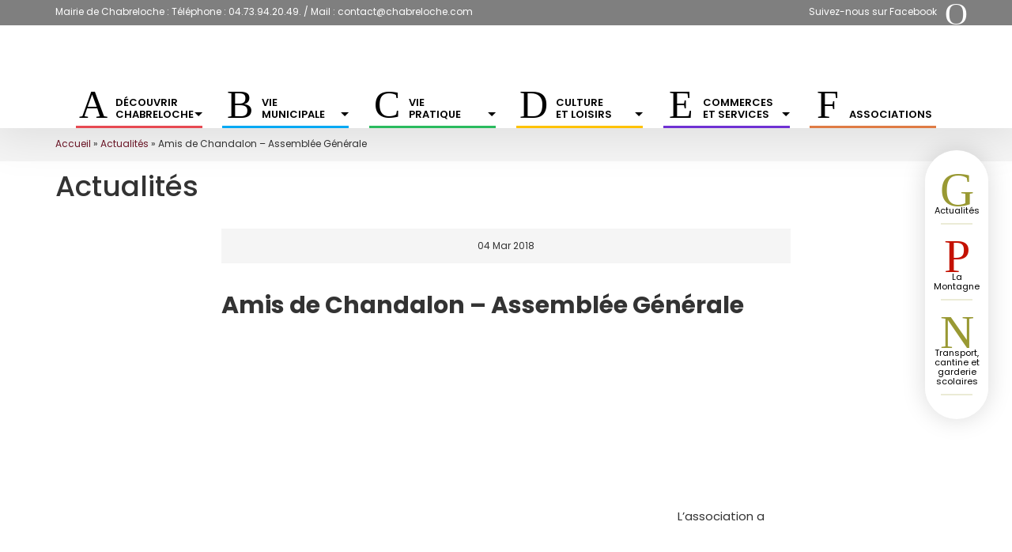

--- FILE ---
content_type: text/html; charset=UTF-8
request_url: https://www.chabreloche.com/2018/03/04/amis-de-chandalon-assemblee-generale/
body_size: 31555
content:
<!DOCTYPE html>
<!--[if lt IE 7 ]><html class="ie ie6" lang="fr-FR"> <![endif]-->
<!--[if IE 7]>
<html class="ie ie7" lang="fr-FR">
<![endif]-->
<!--[if IE 8]>
<html class="ie ie8" lang="fr-FR">
<![endif]-->
<!--[if (gte IE 9)|!(IE)]><!-->
<html lang="fr-FR">
<!--<![endif]-->
<head>
  <meta charset="UTF-8">
  
  <meta name="viewport" content="width=device-width, initial-scale=1, maximum-scale=1">
  <meta name='robots' content='index, follow, max-image-preview:large, max-snippet:-1, max-video-preview:-1' />
	<style></style>
	
	<!-- This site is optimized with the Yoast SEO plugin v26.1.1 - https://yoast.com/wordpress/plugins/seo/ -->
	<title>Amis de Chandalon - Assemblée Générale - Mairie de Chabreloche</title>
<link crossorigin data-rocket-preload as="font" href="https://www.chabreloche.com/wp-content/themes/scopikatz/fonts/scopikatz/font-scopikatz.ttf?gpywhq" rel="preload">
<link crossorigin data-rocket-preload as="font" href="https://fonts.gstatic.com/s/poppins/v23/pxiEyp8kv8JHgFVrJJfecg.woff2" rel="preload">
<link crossorigin data-rocket-preload as="font" href="https://fonts.gstatic.com/s/poppins/v23/pxiByp8kv8JHgFVrLGT9Z1xlFQ.woff2" rel="preload">
<link crossorigin data-rocket-preload as="font" href="https://fonts.gstatic.com/s/poppins/v23/pxiByp8kv8JHgFVrLEj6Z1xlFQ.woff2" rel="preload">
<link crossorigin data-rocket-preload as="font" href="https://fonts.gstatic.com/s/poppins/v23/pxiByp8kv8JHgFVrLCz7Z1xlFQ.woff2" rel="preload">
<link crossorigin data-rocket-preload as="font" href="https://www.chabreloche.com/wp-content/themes/enfant/fonts/pictos-chabreloche.otf" rel="preload">
<style id="wpr-usedcss">img:is([sizes=auto i],[sizes^="auto," i]){contain-intrinsic-size:3000px 1500px}:root{--wp--preset--aspect-ratio--square:1;--wp--preset--aspect-ratio--4-3:4/3;--wp--preset--aspect-ratio--3-4:3/4;--wp--preset--aspect-ratio--3-2:3/2;--wp--preset--aspect-ratio--2-3:2/3;--wp--preset--aspect-ratio--16-9:16/9;--wp--preset--aspect-ratio--9-16:9/16;--wp--preset--color--black:#000000;--wp--preset--color--cyan-bluish-gray:#abb8c3;--wp--preset--color--white:#ffffff;--wp--preset--color--pale-pink:#f78da7;--wp--preset--color--vivid-red:#cf2e2e;--wp--preset--color--luminous-vivid-orange:#ff6900;--wp--preset--color--luminous-vivid-amber:#fcb900;--wp--preset--color--light-green-cyan:#7bdcb5;--wp--preset--color--vivid-green-cyan:#00d084;--wp--preset--color--pale-cyan-blue:#8ed1fc;--wp--preset--color--vivid-cyan-blue:#0693e3;--wp--preset--color--vivid-purple:#9b51e0;--wp--preset--gradient--vivid-cyan-blue-to-vivid-purple:linear-gradient(135deg,rgba(6, 147, 227, 1) 0%,rgb(155, 81, 224) 100%);--wp--preset--gradient--light-green-cyan-to-vivid-green-cyan:linear-gradient(135deg,rgb(122, 220, 180) 0%,rgb(0, 208, 130) 100%);--wp--preset--gradient--luminous-vivid-amber-to-luminous-vivid-orange:linear-gradient(135deg,rgba(252, 185, 0, 1) 0%,rgba(255, 105, 0, 1) 100%);--wp--preset--gradient--luminous-vivid-orange-to-vivid-red:linear-gradient(135deg,rgba(255, 105, 0, 1) 0%,rgb(207, 46, 46) 100%);--wp--preset--gradient--very-light-gray-to-cyan-bluish-gray:linear-gradient(135deg,rgb(238, 238, 238) 0%,rgb(169, 184, 195) 100%);--wp--preset--gradient--cool-to-warm-spectrum:linear-gradient(135deg,rgb(74, 234, 220) 0%,rgb(151, 120, 209) 20%,rgb(207, 42, 186) 40%,rgb(238, 44, 130) 60%,rgb(251, 105, 98) 80%,rgb(254, 248, 76) 100%);--wp--preset--gradient--blush-light-purple:linear-gradient(135deg,rgb(255, 206, 236) 0%,rgb(152, 150, 240) 100%);--wp--preset--gradient--blush-bordeaux:linear-gradient(135deg,rgb(254, 205, 165) 0%,rgb(254, 45, 45) 50%,rgb(107, 0, 62) 100%);--wp--preset--gradient--luminous-dusk:linear-gradient(135deg,rgb(255, 203, 112) 0%,rgb(199, 81, 192) 50%,rgb(65, 88, 208) 100%);--wp--preset--gradient--pale-ocean:linear-gradient(135deg,rgb(255, 245, 203) 0%,rgb(182, 227, 212) 50%,rgb(51, 167, 181) 100%);--wp--preset--gradient--electric-grass:linear-gradient(135deg,rgb(202, 248, 128) 0%,rgb(113, 206, 126) 100%);--wp--preset--gradient--midnight:linear-gradient(135deg,rgb(2, 3, 129) 0%,rgb(40, 116, 252) 100%);--wp--preset--font-size--small:13px;--wp--preset--font-size--medium:20px;--wp--preset--font-size--large:36px;--wp--preset--font-size--x-large:42px;--wp--preset--spacing--20:0.44rem;--wp--preset--spacing--30:0.67rem;--wp--preset--spacing--40:1rem;--wp--preset--spacing--50:1.5rem;--wp--preset--spacing--60:2.25rem;--wp--preset--spacing--70:3.38rem;--wp--preset--spacing--80:5.06rem;--wp--preset--shadow--natural:6px 6px 9px rgba(0, 0, 0, .2);--wp--preset--shadow--deep:12px 12px 50px rgba(0, 0, 0, .4);--wp--preset--shadow--sharp:6px 6px 0px rgba(0, 0, 0, .2);--wp--preset--shadow--outlined:6px 6px 0px -3px rgba(255, 255, 255, 1),6px 6px rgba(0, 0, 0, 1);--wp--preset--shadow--crisp:6px 6px 0px rgba(0, 0, 0, 1)}:where(.is-layout-flex){gap:.5em}:where(.is-layout-grid){gap:.5em}:where(.wp-block-post-template.is-layout-flex){gap:1.25em}:where(.wp-block-post-template.is-layout-grid){gap:1.25em}:where(.wp-block-columns.is-layout-flex){gap:2em}:where(.wp-block-columns.is-layout-grid){gap:2em}:root :where(.wp-block-pullquote){font-size:1.5em;line-height:1.6}#cookie-notice,#cookie-notice .cn-button:not(.cn-button-custom){font-family:-apple-system,BlinkMacSystemFont,Arial,Roboto,"Helvetica Neue",sans-serif;font-weight:400;font-size:13px;text-align:center}#cookie-notice{position:fixed;min-width:100%;height:auto;z-index:100000;letter-spacing:0;line-height:20px;left:0}#cookie-notice,#cookie-notice *{-webkit-box-sizing:border-box;-moz-box-sizing:border-box;box-sizing:border-box}#cookie-notice.cn-animated{-webkit-animation-duration:.5s!important;animation-duration:.5s!important;-webkit-animation-fill-mode:both;animation-fill-mode:both}#cookie-notice .cookie-notice-container,#cookie-notice .cookie-revoke-container{display:block}#cookie-notice.cookie-notice-hidden .cookie-notice-container,#cookie-notice.cookie-revoke-hidden .cookie-revoke-container{display:none}.cn-position-bottom{bottom:0}.cookie-notice-container{padding:15px 30px;text-align:center;width:100%;z-index:2}.cookie-revoke-container{padding:15px 30px;width:100%;z-index:1}.cn-close-icon{position:absolute;right:15px;top:50%;margin-top:-10px;width:15px;height:15px;opacity:.5;padding:10px;outline:0;cursor:pointer}.cn-close-icon:hover{opacity:1}.cn-close-icon:after,.cn-close-icon:before{position:absolute;content:' ';height:15px;width:2px;top:3px;background-color:grey}.cn-close-icon:before{transform:rotate(45deg)}.cn-close-icon:after{transform:rotate(-45deg)}#cookie-notice .cn-revoke-cookie{margin:0}#cookie-notice .cn-button{margin:0 0 0 10px;display:inline-block}#cookie-notice .cn-button:not(.cn-button-custom){letter-spacing:.25px;margin:0 0 0 10px;text-transform:none;display:inline-block;cursor:pointer;touch-action:manipulation;white-space:nowrap;outline:0;box-shadow:none;text-shadow:none;border:none;-webkit-border-radius:3px;-moz-border-radius:3px;border-radius:3px;text-decoration:none;padding:8.5px 10px;line-height:1;color:inherit}.cn-text-container{margin:0 0 6px}.cn-buttons-container,.cn-text-container{display:inline-block}#cookie-notice.cookie-notice-visible.cn-effect-fade,#cookie-notice.cookie-revoke-visible.cn-effect-fade{-webkit-animation-name:fadeIn;animation-name:fadeIn}#cookie-notice.cn-effect-fade{-webkit-animation-name:fadeOut;animation-name:fadeOut}@-webkit-keyframes fadeIn{from{opacity:0}to{opacity:1}}@keyframes fadeIn{from{opacity:0}to{opacity:1}}@-webkit-keyframes fadeOut{from{opacity:1}to{opacity:0}}@keyframes fadeOut{from{opacity:1}to{opacity:0}}@media all and (max-width:900px){.cookie-notice-container #cn-notice-buttons,.cookie-notice-container #cn-notice-text{display:block}#cookie-notice .cn-button{margin:0 5px 5px}}@media all and (max-width:480px){.cookie-notice-container,.cookie-revoke-container{padding:15px 25px}}article,aside,footer,header,nav,section{display:block}video{display:inline-block}[hidden],template{display:none}html{font-family:sans-serif;-webkit-text-size-adjust:100%;-ms-text-size-adjust:100%}body{margin:0}a{background:0 0}a:focus{outline:dotted thin}a:active,a:hover{outline:0}h1{margin:.67em 0;font-size:2em}img{border:0}svg:not(:root){overflow:hidden}fieldset{padding:.35em .625em .75em;margin:0 2px;border:1px solid silver}legend{padding:0;border:0}button,input,select,textarea{margin:0;font-family:inherit;font-size:100%}button,input{line-height:normal}button,select{text-transform:none}button,html input[type=button],input[type=submit]{cursor:pointer;-webkit-appearance:button}button[disabled],html input[disabled]{cursor:default}input[type=checkbox],input[type=radio]{padding:0;box-sizing:border-box}input[type=search]{-webkit-box-sizing:content-box;-moz-box-sizing:content-box;box-sizing:content-box;-webkit-appearance:textfield}input[type=search]::-webkit-search-cancel-button,input[type=search]::-webkit-search-decoration{-webkit-appearance:none}button::-moz-focus-inner,input::-moz-focus-inner{padding:0;border:0}textarea{overflow:auto;vertical-align:top}table{border-collapse:collapse;border-spacing:0}@media print{*{color:#000!important;text-shadow:none!important;background:0 0!important;box-shadow:none!important}a,a:visited{text-decoration:underline}a[href]:after{content:" (" attr(href) ")"}a[href^="#"]:after{content:""}img,tr{page-break-inside:avoid}img{max-width:100%!important}@page{margin:2cm .5cm}h3,p{orphans:3;widows:3}h3{page-break-after:avoid}select{background:#fff!important}.btn>.caret{border-top-color:#000!important}.label{border:1px solid #000}.table{border-collapse:collapse!important}}*,:after,:before{-webkit-box-sizing:border-box;-moz-box-sizing:border-box;box-sizing:border-box}html{font-size:62.5%;-webkit-tap-highlight-color:transparent}body{font-family:"Helvetica Neue",Helvetica,Arial,sans-serif;font-size:14px;line-height:1.428571429;color:#333;background-color:#fff}button,input,select,textarea{font-family:inherit;font-size:inherit;line-height:inherit}a{color:#428bca;text-decoration:none}a:focus,a:hover{color:#2a6496;text-decoration:underline}a:focus{outline:dotted thin;outline:-webkit-focus-ring-color auto 5px;outline-offset:-2px}img{vertical-align:middle}.sr-only{position:absolute;width:1px;height:1px;padding:0;margin:-1px;overflow:hidden;clip:rect(0,0,0,0);border:0}h1,h3{font-family:"Helvetica Neue",Helvetica,Arial,sans-serif;font-weight:500;line-height:1.1;color:inherit}h1,h3{margin-top:20px;margin-bottom:10px}h1{font-size:36px}h3{font-size:24px}p{margin:0 0 10px}.page-header{padding-bottom:9px;margin:40px 0 20px;border-bottom:1px solid #eee}ul{margin-top:0;margin-bottom:10px}ul ul{margin-bottom:0}.container{padding-right:15px;padding-left:15px;margin-right:auto;margin-left:auto}.container:after,.container:before{display:table;content:" "}.container:after{clear:both}@media(min-width:768px){.container{width:750px}}@media(min-width:992px){.container{width:970px}}@media(min-width:1200px){.container{width:1170px}}.row{margin-right:-15px;margin-left:-15px}.row:after,.row:before{display:table;content:" "}.row:after{clear:both}.col-md-2,.col-md-8,.col-sm-12,.col-sm-6,.col-xs-12{position:relative;min-height:1px;padding-right:15px;padding-left:15px}.col-xs-12{float:left}.col-xs-12{width:100%}@media(min-width:768px){.col-sm-12,.col-sm-6{float:left}.col-sm-12{width:100%}.col-sm-6{width:50%}}@media(min-width:992px){.col-md-2,.col-md-8{float:left}.col-md-8{width:66.66666666666666%}.col-md-2{width:16.666666666666664%}}table{max-width:100%;background-color:transparent}.table{width:100%;margin-bottom:20px}.table>tbody+tbody{border-top:2px solid #ddd}.table .table{background-color:#fff}.table>tbody>tr>.active{background-color:#f5f5f5}.table>tbody>tr>.success{background-color:#dff0d8}.table>tbody>tr>.warning{background-color:#fcf8e3}fieldset{padding:0;margin:0;border:0}legend{display:block;width:100%;padding:0;margin-bottom:20px;font-size:21px;line-height:inherit;color:#333;border:0;border-bottom:1px solid #e5e5e5}label{display:inline-block;margin-bottom:5px;font-weight:700}input[type=search]{-webkit-box-sizing:border-box;-moz-box-sizing:border-box;box-sizing:border-box}input[type=checkbox],input[type=radio]{margin:4px 0 0;line-height:normal}select[multiple],select[size]{height:auto}select optgroup{font-family:inherit;font-size:inherit;font-style:inherit}input[type=checkbox]:focus,input[type=radio]:focus{outline:dotted thin;outline:-webkit-focus-ring-color auto 5px;outline-offset:-2px}input[type=number]::-webkit-inner-spin-button,input[type=number]::-webkit-outer-spin-button{height:auto}.checkbox,.radio{display:block;min-height:20px;padding-left:20px;margin-top:10px;margin-bottom:10px;vertical-align:middle}.checkbox label,.radio label{display:inline;margin-bottom:0;font-weight:400;cursor:pointer}.checkbox input[type=checkbox],.radio input[type=radio]{float:left;margin-left:-20px}.checkbox+.checkbox,.radio+.radio{margin-top:-5px}.checkbox[disabled],.radio[disabled],fieldset[disabled] .checkbox,fieldset[disabled] .radio,fieldset[disabled] input[type=checkbox],fieldset[disabled] input[type=radio],input[type=checkbox][disabled],input[type=radio][disabled]{cursor:not-allowed}.btn{display:inline-block;padding:6px 12px;margin-bottom:0;font-size:14px;font-weight:400;line-height:1.428571429;text-align:center;white-space:nowrap;vertical-align:middle;cursor:pointer;background-image:none;border:1px solid transparent;border-radius:4px;-webkit-user-select:none;-moz-user-select:none;-ms-user-select:none;-o-user-select:none;user-select:none}.btn:focus{outline:dotted thin;outline:-webkit-focus-ring-color auto 5px;outline-offset:-2px}.btn:focus,.btn:hover{color:#333;text-decoration:none}.btn.active,.btn:active{background-image:none;outline:0;-webkit-box-shadow:inset 0 3px 5px rgba(0,0,0,.125);box-shadow:inset 0 3px 5px rgba(0,0,0,.125)}.btn.disabled,.btn[disabled],fieldset[disabled] .btn{pointer-events:none;cursor:not-allowed;opacity:.65;-webkit-box-shadow:none;box-shadow:none}.fade{opacity:0;-webkit-transition:opacity .15s linear;transition:opacity .15s linear}.fade.in{opacity:1}.collapse{display:none}.collapse.in{display:block}.collapsing{position:relative;height:0;overflow:hidden;-webkit-transition:height .35s;transition:height .35s ease}.caret{display:inline-block;width:0;height:0;margin-left:2px;vertical-align:middle;border-top:4px solid;border-right:4px solid transparent;border-left:4px solid transparent}.dropdown{position:relative}.dropdown-toggle:focus{outline:0}.dropdown-menu{position:absolute;top:100%;left:0;z-index:1000;display:none;float:left;min-width:160px;padding:5px 0;margin:2px 0 0;font-size:14px;list-style:none;background-color:#fff;border:1px solid #ccc;border:1px solid rgba(0,0,0,.15);border-radius:4px;-webkit-box-shadow:0 6px 12px rgba(0,0,0,.175);box-shadow:0 6px 12px rgba(0,0,0,.175);background-clip:padding-box}.dropdown-menu>li>a{display:block;padding:3px 20px;clear:both;font-weight:400;line-height:1.428571429;color:#333;white-space:nowrap}.dropdown-menu>li>a:focus,.dropdown-menu>li>a:hover{color:#262626;text-decoration:none;background-color:#f5f5f5}.dropdown-menu>.active>a,.dropdown-menu>.active>a:focus,.dropdown-menu>.active>a:hover{color:#fff;text-decoration:none;background-color:#428bca;outline:0}.dropdown-menu>.disabled>a,.dropdown-menu>.disabled>a:focus,.dropdown-menu>.disabled>a:hover{color:#999}.dropdown-menu>.disabled>a:focus,.dropdown-menu>.disabled>a:hover{text-decoration:none;cursor:not-allowed;background-color:transparent;background-image:none}.open>.dropdown-menu{display:block}.open>a{outline:0}.dropdown-backdrop{position:fixed;top:0;right:0;bottom:0;left:0;z-index:990}.btn .caret{margin-left:0}.nav{padding-left:0;margin-bottom:0;list-style:none}.nav:after,.nav:before{display:table;content:" "}.nav:after{clear:both}.nav>li{position:relative;display:block}.nav>li>a{position:relative;display:block;padding:10px 15px}.nav>li>a:focus,.nav>li>a:hover{text-decoration:none;background-color:#eee}.nav>li.disabled>a{color:#999}.nav>li.disabled>a:focus,.nav>li.disabled>a:hover{color:#999;text-decoration:none;cursor:not-allowed;background-color:transparent}.nav .open>a,.nav .open>a:focus,.nav .open>a:hover{background-color:#eee;border-color:#428bca}.nav>li>a>img{max-width:none}.navbar-brand{float:left;padding:15px;font-size:18px;line-height:20px}.navbar-brand:focus,.navbar-brand:hover{text-decoration:none}.navbar-toggle{position:relative;float:right;padding:9px 10px;margin-top:8px;margin-right:15px;margin-bottom:8px;background-color:transparent;background-image:none;border:1px solid transparent;border-radius:4px}.navbar-toggle .icon-bar{display:block;width:22px;height:2px;border-radius:1px}.navbar-toggle .icon-bar+.icon-bar{margin-top:4px}.navbar-nav{margin:7.5px -15px}.navbar-nav>li>a{padding-top:10px;padding-bottom:10px;line-height:20px}@media(max-width:767px){.navbar-nav .open .dropdown-menu{position:static;float:none;width:auto;margin-top:0;background-color:transparent;border:0;box-shadow:none}.navbar-nav .open .dropdown-menu>li>a{padding:5px 15px 5px 25px}.navbar-nav .open .dropdown-menu>li>a{line-height:20px}.navbar-nav .open .dropdown-menu>li>a:focus,.navbar-nav .open .dropdown-menu>li>a:hover{background-image:none}}@media(min-width:768px){.navbar-toggle{display:none}.navbar-nav{float:left;margin:0}.navbar-nav>li{float:left}.navbar-nav>li>a{padding-top:15px;padding-bottom:15px}.navbar-left{float:left!important}}.navbar-nav>li>.dropdown-menu{margin-top:0;border-top-right-radius:0;border-top-left-radius:0}.breadcrumb{padding:8px 15px;margin-bottom:20px;list-style:none;background-color:#f5f5f5;border-radius:4px}.breadcrumb>li{display:inline-block}.breadcrumb>li+li:before{padding:0 5px;color:#ccc;content:"/\00a0"}.breadcrumb>.active{color:#999}.pager{padding-left:0;margin:20px 0;text-align:center;list-style:none}.pager:after,.pager:before{display:table;content:" "}.pager:after{clear:both}.pager li{display:inline}.pager li>a,.pager li>span{display:inline-block;padding:5px 14px;background-color:#fff;border:1px solid #ddd;border-radius:15px}.pager li>a:focus,.pager li>a:hover{text-decoration:none;background-color:#eee}.pager .next>a,.pager .next>span{float:right}.pager .disabled>a,.pager .disabled>a:focus,.pager .disabled>a:hover,.pager .disabled>span{color:#999;cursor:not-allowed;background-color:#fff}.label{display:inline;padding:.2em .6em .3em;font-size:75%;font-weight:700;line-height:1;color:#fff;text-align:center;white-space:nowrap;vertical-align:baseline;border-radius:.25em}.label[href]:focus,.label[href]:hover{color:#fff;text-decoration:none;cursor:pointer}.label:empty{display:none}.btn .label{position:relative;top:-1px}.alert{padding:15px;margin-bottom:20px;border:1px solid transparent;border-radius:4px}.alert>p,.alert>ul{margin-bottom:0}.alert>p+p{margin-top:5px}.progress{height:20px;margin-bottom:20px;overflow:hidden;background-color:#f5f5f5;border-radius:4px;-webkit-box-shadow:inset 0 1px 2px rgba(0,0,0,.1);box-shadow:inset 0 1px 2px rgba(0,0,0,.1)}.panel{margin-bottom:20px;background-color:#fff;border:1px solid transparent;border-radius:4px;-webkit-box-shadow:0 1px 1px rgba(0,0,0,.05);box-shadow:0 1px 1px rgba(0,0,0,.05)}.panel>.table{margin-bottom:0}.modal-open{overflow:hidden}.modal{position:fixed;top:0;right:0;bottom:0;left:0;z-index:1040;display:none;overflow:auto;overflow-y:scroll}.modal.fade .modal-dialog{-webkit-transform:translate(0,-25%);-ms-transform:translate(0,-25%);transform:translate(0,-25%);-webkit-transition:-webkit-transform .3s ease-out;-moz-transition:-moz-transform .3s ease-out;-o-transition:-o-transform .3s ease-out;transition:transform .3s ease-out}.modal.in .modal-dialog{-webkit-transform:translate(0,0);-ms-transform:translate(0,0);transform:translate(0,0)}.modal-dialog{position:relative;z-index:1050;width:auto;margin:10px}@media screen and (min-width:768px){.modal-dialog{width:600px;margin:30px auto}}.tooltip{position:absolute;z-index:1030;display:block;font-size:12px;line-height:1.4;opacity:0;visibility:visible}.tooltip.in{opacity:.9}.tooltip.top{padding:5px 0;margin-top:-3px}.tooltip.right{padding:0 5px;margin-left:3px}.tooltip.bottom{padding:5px 0;margin-top:3px}.tooltip.left{padding:0 5px;margin-left:-3px}.tooltip-inner{max-width:200px;padding:3px 8px;color:#fff;text-align:center;text-decoration:none;background-color:#000;border-radius:4px}.tooltip-arrow{position:absolute;width:0;height:0;border-color:transparent;border-style:solid}.tooltip.top .tooltip-arrow{bottom:0;left:50%;margin-left:-5px;border-top-color:#000;border-width:5px 5px 0}.tooltip.right .tooltip-arrow{top:50%;left:0;margin-top:-5px;border-right-color:#000;border-width:5px 5px 5px 0}.tooltip.left .tooltip-arrow{top:50%;right:0;margin-top:-5px;border-left-color:#000;border-width:5px 0 5px 5px}.tooltip.bottom .tooltip-arrow{top:0;left:50%;margin-left:-5px;border-bottom-color:#000;border-width:0 5px 5px}.popover{position:absolute;top:0;left:0;z-index:1010;display:none;max-width:276px;padding:1px;text-align:left;white-space:normal;background-color:#fff;border:1px solid #ccc;border:1px solid rgba(0,0,0,.2);border-radius:6px;-webkit-box-shadow:0 5px 10px rgba(0,0,0,.2);box-shadow:0 5px 10px rgba(0,0,0,.2);background-clip:padding-box}.popover.top{margin-top:-10px}.popover.right{margin-left:10px}.popover.bottom{margin-top:10px}.popover.left{margin-left:-10px}.popover-title{padding:8px 14px;margin:0;font-size:14px;font-weight:400;line-height:18px;background-color:#f7f7f7;border-bottom:1px solid #ebebeb;border-radius:5px 5px 0 0}.popover-content{padding:9px 14px}.popover .arrow,.popover .arrow:after{position:absolute;display:block;width:0;height:0;border-color:transparent;border-style:solid}.popover .arrow{border-width:11px}.popover .arrow:after{border-width:10px;content:""}.popover.top .arrow{bottom:-11px;left:50%;margin-left:-11px;border-top-color:#999;border-top-color:rgba(0,0,0,.25);border-bottom-width:0}.popover.top .arrow:after{bottom:1px;margin-left:-10px;border-top-color:#fff;border-bottom-width:0;content:" "}.popover.right .arrow{top:50%;left:-11px;margin-top:-11px;border-right-color:#999;border-right-color:rgba(0,0,0,.25);border-left-width:0}.popover.right .arrow:after{bottom:-10px;left:1px;border-right-color:#fff;border-left-width:0;content:" "}.popover.bottom .arrow{top:-11px;left:50%;margin-left:-11px;border-bottom-color:#999;border-bottom-color:rgba(0,0,0,.25);border-top-width:0}.popover.bottom .arrow:after{top:1px;margin-left:-10px;border-bottom-color:#fff;border-top-width:0;content:" "}.popover.left .arrow{top:50%;right:-11px;margin-top:-11px;border-left-color:#999;border-left-color:rgba(0,0,0,.25);border-right-width:0}.popover.left .arrow:after{right:1px;bottom:-10px;border-left-color:#fff;border-right-width:0;content:" "}.carousel-indicators{position:absolute;bottom:10px;left:50%;z-index:15;width:60%;padding-left:0;margin-left:-30%;text-align:center;list-style:none}.carousel-indicators li{display:inline-block;width:10px;height:10px;margin:1px;text-indent:-999px;cursor:pointer;background-color:rgba(0,0,0,0);border:1px solid #fff;border-radius:10px}.carousel-indicators .active{width:12px;height:12px;margin:0;background-color:#fff}@media screen and (min-width:768px){.carousel-indicators{bottom:20px}}.clearfix:after,.clearfix:before{display:table;content:" "}.clearfix:after{clear:both}.hide{display:none!important}.show{display:block!important}.hidden{display:none!important;visibility:hidden!important}.affix{position:fixed}@-ms-viewport{width:device-width}.hidden-xs{display:block!important}table.hidden-xs{display:table}tr.hidden-xs{display:table-row!important}@media(max-width:767px){.hidden-xs,tr.hidden-xs{display:none!important}}[class*=" Defaults-"]{font-family:Defaults!important;speak:never;font-style:normal;font-weight:400;font-variant:normal;text-transform:none;line-height:1;-webkit-font-smoothing:antialiased;-moz-osx-font-smoothing:grayscale}.font-scopikatz,.font-scopikatz-before:after,.font-scopikatz-before:before{display:inline-block;font:400 30px/40px font-scopikatz;width:40px;height:40px}.cookie-notice-container{padding:10px}#cn-notice-text{display:block;font-size:11px;line-height:15px}body,html{padding:0;height:100%}html{scroll-behavior:smooth}.titre_actu{font-size:36px;font-weight:500;margin-top:20px;margin-bottom:10px}::-moz-selection{background:#428bca;color:#fff;text-shadow:none}::selection{background:#428bca;color:#fff;text-shadow:none}.mt30{margin-top:3em}.pb30{padding-bottom:3em}.desktop{display:block}.responsive{display:none}#wrapperheader{background:#f5f5f5}#sidebar-pre-header-left{background-color:#64bc70;padding-top:10px}#sidebar-pre-header-right{background-color:#92c8e6;padding-top:10px}#sidebar-main-header-left{background:#fdbd56;padding-top:10px}#sidebar-main-header-right{background:#d5a1d6;padding-top:10px}#sidebar-foot-header{background:#f5c493;padding-top:10px}#sidebar-main-header{background:#a1bcd6}#sidebar-logo{background:#f6d96d}.navbar-brand{padding:9px}body.header-type4 #wrapperheader{background-color:#f7da64}body.header-type4 #mainHeader-button{position:absolute;z-index:3;right:0;outline:0;background:#f6d96d}body.header-type4 .navbar-toggle{display:inherit;height:60px;padding:15.5px 18px;margin:0;border:none;border-radius:0}body.header-type4 .navbar-toggle .icon-bar{transition:all .3s ease-out;background:#444;height:3px;width:24px}body.header-type4.with--sidebar .navbar-toggle .icon-bar{opacity:1;transform:rotate(45deg) translateX(5px) translateY(5px)}body.header-type4.with--sidebar .navbar-toggle .icon-bar+.icon-bar{opacity:0}body.header-type4.with--sidebar .navbar-toggle .icon-bar+.icon-bar+.icon-bar{opacity:1;transform:rotate(-45deg) translateX(5px) translateY(-5px)}body.header-type4 .toggle-site-container{height:100%;overflow:hidden}body.header-type4 .toggle-site-pusher{height:100%;-moz-transition-duration:.3s;-o-transition-duration:.3s;-webkit-transition-duration:.3s;transition-duration:.3s;-moz-transform:translateX(0);-ms-transform:translateX(0);-webkit-transform:translateX(0);transform:translateX(0)}body.header-type4 .responsive{display:block}body.header-type4 .hidden-xs,body.header-type4 td.hidden-xs,body.header-type4 th.hidden-xs,body.header-type4 tr.hidden-xs{display:none!important}body.header-type4.with--sidebar .site-cache{background-color:transparent}body.header-type4 #sidebar-logo,body.header-type4 #sidebar-main-header,body.header-type4 #sidebar-wrapper,body.header-type4 #wrapper-searchform{width:100%}body.header-type4 .widget_scopikatz_logo{text-align:center}body.header-type4 .navbar-brand{width:100%;padding:5px}body.header-type4 .wrappermenu{position:absolute;left:0;top:0;bottom:0;z-index:100;width:100%;background-color:#f7da64;overflow-y:scroll;-webkit-overflow-scrolling:touch;-moz-transform:translateX(-100%);-ms-transform:translateX(-100%);-webkit-transform:translateX(-100%);transform:translateX(-100%);transition-duration:.3s}body.header-type4.with--sidebar .wrappermenu{z-index:100;-moz-transform:translateX(0);-ms-transform:translateX(0);-webkit-transform:translateX(0);transform:translateX(0);transition-duration:.3s}body.header-type4 #wrapper-searchform{background:#a2d6a1;padding:10px 15px}body.header-type4 #searchform input#s{width:calc(100% - 40px);height:40px;padding:5px;border:none;outline:0}body.header-type4 #searchform button#searchsubmit{position:absolute;height:40px;padding:0;border-radius:0;border:none}body.header-type4 #searchform .font-scopikatz-search:before{content:"\ea04";font:400 30px/40px font-scopikatz;display:inline-block;width:40px;height:40px}body.header-type4 #menuHeader{padding:0}body.header-type4 #mainMenu ul#menu-menu-principal{float:none!important}body.header-type4 #mainMenu ul#menu-menu-principal>li{float:none}body.header-type4 #mainMenu ul#menu-menu-principal>li>a{padding:10px 15px}body.header-type4 .navbar-nav .open .dropdown-menu{position:static;float:none}body.header-type4 #mainMenu ul#menu-menu-principal ul.dropdown-menu li a .caret{float:none;border-top:5px solid;border-left:5px solid transparent;border-right:5px solid transparent}#menuHeader{background:#ef9191}#mainMenu ul#menu-menu-principal>li>a{color:#000;padding:10px}#mainMenu ul#menu-menu-principal>li.open>a,#mainMenu ul#menu-menu-principal>li>a:focus,#mainMenu ul#menu-menu-principal>li>a:hover{color:#fff;background:#d17f7f}.caret{border-top:5px solid;border-left:5px solid transparent;border-right:5px solid transparent}#mainMenu ul#menu-menu-principal ul.dropdown-menu{border:none;border-radius:0;padding:0;margin:0;-webkit-box-shadow:none;box-shadow:none}#mainMenu ul#menu-menu-principal ul.dropdown-menu li a{color:#fff;padding:10px;background:#d17f7f}#mainMenu ul#menu-menu-principal ul.dropdown-menu>li>a:focus,#mainMenu ul#menu-menu-principal ul.dropdown-menu>li>a:hover{color:#fff;background:#b36d6d}#mainMenu ul#menu-menu-principal ul.dropdown-menu li a .caret{float:right;margin:5px 0 0;border-top:5px solid transparent;border-left:5px solid;border-bottom:5px solid transparent}#mainMenu ul#menu-menu-principal ul.dropdown-menu ul{top:0;left:100%}.dropdown:hover>.dropdown-menu{display:block}@media(max-width:1024px){.dropdown:hover>.dropdown-menu{width:100%;position:relative}#mainMenu ul#menu-menu-principal ul.dropdown-menu ul{left:0}#mainMenu ul#menu-menu-principal ul.dropdown-menu li a .caret,.caret{float:right;margin-top:7.5px}#mainMenu ul#menu-menu-principal ul.dropdown-menu li a{padding-left:15px}#mainMenu ul#menu-menu-principal ul.dropdown-menu li ul.dropdown-menu li a{padding-left:20px}}footer{background:#f5f5f5}#sidebar-pre-footer{background:#d6a0d7;padding-top:10px}#sidebar-footer-col1{background:#fdbd56;padding-top:10px}#sidebar-footer-col2{background:#90c8e8;padding-top:10px}#sidebar-footer-col3{background:#f8db5a;padding-top:10px}#sidebar-footer-col4{background:#ef9191;padding-top:10px}#sidebar-post-footer{background:#64bc70;padding-top:10px}#mainFooter .container .row{box-sizing:border-box;display:flex;flex-direction:row;flex-wrap:wrap}a.top{position:fixed;right:15px;z-index:100;width:40px;height:40px;overflow:hidden;animation-duration:1s;animation-delay:3s;animation-name:glissement;animation-fill-mode:forwards}a.top::before{display:block;font:24px/40px font-scopikatz;content:"\e91c";color:#fff;text-align:center;width:40px;height:40px;background:green}@keyframes glissement{from{bottom:-65px}to{bottom:15px}}#breadcrumbsWrapper{font-size:12px;padding:10px 0;background:#f5f5f5}body.home #breadcrumbsWrapper{display:none}.intro{font-size:130%;font-weight:700}code{border:1px solid}blockquote{position:relative;quotes:"«" "»";padding:10px 35px 20px;border-left:5px solid #428bca}blockquote p{display:inline;font:italic 20px/28px Georgia,serif}blockquote::before{float:left;content:open-quote;font-size:20px;margin-right:5px}blockquote::after{display:-webkit-inline-box;content:close-quote;font-size:20px}figcaption{color:#fff;background:#000;margin-top:-2px!important;padding:5px 8px}.vc_row.bloc,.vc_section.bloc{padding-top:35px}.vc_col-sm-12.bloc,.vc_col-sm-2.bloc,.vc_col-sm-3.bloc,.vc_col-sm-4.bloc,.vc_col-sm-6.bloc,.vc_col-sm-8.bloc,.vc_col-sm-9.bloc{margin:15px;padding:35px 20px 0}.vc_col-sm-2.bloc{width:calc(16.66666667% - 30px)}.vc_col-sm-3.bloc{width:calc(25% - 30px)}.vc_col-sm-4.bloc{width:calc(33.33333333% - 30px)}.vc_col-sm-6.bloc{width:calc(50% - 30px)}.vc_col-sm-8.bloc{width:calc(66.66666667% - 30px)}.vc_col-sm-9.bloc{width:calc(75% - 30px)}.vc_col-sm-12.bloc{width:calc(100% - 30px)}.vc_col-sm-12.bloc.pas-de-marge,.vc_col-sm-2.bloc.pas-de-marge,.vc_col-sm-3.bloc.pas-de-marge,.vc_col-sm-4.bloc.pas-de-marge,.vc_col-sm-6.bloc.pas-de-marge,.vc_col-sm-8.bloc.pas-de-marge,.vc_col-sm-9.bloc.pas-de-marge{margin:0!important}.vc_col-sm-2.bloc.pas-de-marge{width:16.66666667%}.vc_col-sm-3.bloc.pas-de-marge{width:25%}.vc_col-sm-4.bloc.pas-de-marge{width:33.33333333%}.vc_col-sm-6.bloc.pas-de-marge{width:50%}.vc_col-sm-8.bloc.pas-de-marge{width:66.66666667%}.vc_col-sm-9.bloc.pas-de-marge{width:75%}.vc_col-sm-12.bloc.pas-de-marge{width:100%}.wpb_content_element.bloc{padding:35px}.bloc h1,.bloc h2,.bloc h3,.bloc h4,.bloc h5,.bloc h6{margin-top:0}.bloc p+.bloc h3{margin-top:100px}.couleur{color:#fff;background:#428bca}.couleur h2,.couleur h3,.couleur h4,.couleur h5,.couleur h6{color:#fff}.couleur .clair,.couleur .clair h2,.couleur .clair h3,.couleur .clair h4,.couleur .clair h5,.couleur .clair h6{color:#333}.couleur .sombre,.couleur .sombre h2,.couleur .sombre h3,.couleur .sombre h4,.couleur .sombre h5,.couleur .sombre h6{color:#fff}.couleur a,.couleur a:hover{color:#fff}.couleur .clair a,.couleur .clair a:hover{color:#428bca}.couleur .sombre a,.couleur .sombre a:hover{color:#fff}.clair .couleur,.clair .couleur h2,.clair .couleur h3,.clair .couleur h4,.clair .couleur h5,.clair .couleur h6{color:#fff}.clair .sombre,.clair .sombre h2,.clair .sombre h3,.clair .sombre h4,.clair .sombre h5,.clair .sombre h6{color:#fff}.clair a,.clair a:hover{color:#428bca}.clair .couleur a,.clair .couleur a:hover{color:#fff}.clair .sombre a,.clair .sombre a:hover{color:#fff}.sombre{color:#fff;background:#666}.sombre h2,.sombre h3,.sombre h4,.sombre h5,.sombre h6{color:#fff}.sombre .couleur,.sombre .couleur h2,.sombre .couleur h3,.sombre .couleur h4,.sombre .couleur h5,.sombre .couleur h6{color:#fff}.sombre .clair,.sombre .clair h2,.sombre .clair h3,.sombre .clair h4,.sombre .clair h5,.sombre .clair h6{color:#333}.sombre a,.sombre a:hover{color:#fff}.sombre .couleur a,.sombre .couleur a:hover{color:#fff}.sombre .clair a,.sombre .clair a:hover{color:#428bca}.blanc{background:#fff}.transparent{background:rgba(255,255,255,.8)}.contour.solide{border:2px solid #333}.contour.pointilles{border:2px dotted #333}.contour.tirets{border:2px dashed #333}.contour.double{outline-offset:4px;outline:#333 dashed 2px;border:2px solid #333}.degrade{background:#428bca;background:-webkit-linear-gradient(#428bca,#c7254e);background:-moz-linear-gradient(#428bca,#c7254e);background:linear-gradient(#428bca,#c7254e)}.rayon{-webkit-border-radius:20px;border-radius:20px}.ombre{-webkit-box-shadow:0 0 60px 10px rgba(0,0,0,.1);box-shadow:0 0 60px 10px rgba(0,0,0,.1)}.rotation{-moz-transform:skewY(-5deg);-webkit-transform:skewY(-5deg);-o-transform:skewY(-5deg);-ms-transform:skewY(-5deg);transform:skewY(-5deg)}.wpb_single_image.contour.solide{padding:10px 10px 11px}.wpb_single_image.contour.tirets{padding:5px 5px 6px}.wpb_single_image.contour.pointilles{padding:5px 5px 6px}.wpb_single_image.contour.double{padding:5px 5px 6px}.wpb_single_image.ombre{-webkit-box-shadow:0 0 60px 10px rgba(0,0,0,.4);box-shadow:0 0 60px 10px rgba(0,0,0,.4)}.wpb_single_image.rayon img{-webkit-border-radius:20px;border-radius:20px}.bouton.coul-1 a.vc_general.vc_btn3{color:#fff!important;border:2px solid #428bca;background:#428bca!important}.bouton.coul-1 a.vc_general.vc_btn3:hover{color:#428bca!important;border:2px solid #428bca;background:#fff!important}.bouton.coul-2 a.vc_general.vc_btn3{color:#fff!important;border:2px solid #c7254e;background:#c7254e!important}.bouton.coul-2 a.vc_general.vc_btn3:hover{color:#c7254e!important;border:2px solid #c7254e;background:#fff!important}.fleche-rebond a.vc_general.vc_btn3{color:#fff;margin-bottom:15px;background:0 0!important}.fleche-rebond a.vc_general.vc_btn3::after{position:absolute;left:50%;font:24px/40px font-scopikatz;content:"\e90e";animation:.4s infinite alternate rebond}@keyframes rebond{from{transform:translateY(30px)}to{transform:translateY(10px)}}.vc_general.vc_cta3.vc_cta3-style-custom.couleur{color:#fff;background:#428bca;border:none}.vc_general.vc_cta3.vc_cta3-style-custom.clair{background:#f5f5f5;border:none}.vc_general.vc_cta3.vc_cta3-style-custom.sombre{color:#fff;background:#666;border:none}.colonnes-x2{column-count:2;column-gap:30px;column-rule:1px solid #000}.colonnes-x2 h2,.colonnes-x2 h3,.colonnes-x2 h4{column-span:all}.colonnes-x3{column-count:3;column-gap:30px;column-rule:1px solid #000}.colonnes-x3 h2,.colonnes-x3 h3,.colonnes-x3 h4{column-span:all}.colonnes-x4{column-count:4;column-gap:30px;column-rule:1px solid #000}.colonnes-x4 h2,.colonnes-x4 h3,.colonnes-x4 h4{column-span:all}.onglet .vc_tta-tabs-container{margin:0!important}.onglet .vc_tta-panels,.onglet .vc_tta-tabs-list{background:#fff!important}.onglet .vc_tta-tabs-list .vc_tta-tab>a{border-radius:0!important;background:#fff!important}.onglet.couleur .vc_tta-tabs-list .vc_tta-tab>a{color:#428bca!important;border:2px solid #428bca!important}.onglet.couleur .vc_tta-tabs-list .vc_tta-tab.vc_active>a{color:#fff!important;background:#428bca!important}.onglet.couleur .vc_tta-panels{border:2px solid #428bca!important;border-width:0 2px 2px!important}.onglet.couleur .vc_tta-panels h2,.onglet.couleur .vc_tta-panels h3,.onglet.couleur .vc_tta-panels h4,.onglet.couleur .vc_tta-panels h5,.onglet.couleur .vc_tta-panels p{color:#333}.onglet.sombre .vc_tta-tabs-list .vc_tta-tab>a{border:2px solid #666!important}.onglet.sombre .vc_tta-tabs-list .vc_tta-tab.vc_active>a{color:#fff!important;background:#666!important}.onglet.sombre .vc_tta-panels{border:2px solid #666!important;border-width:0 2px 2px!important}.onglet.sombre .vc_tta-panels h2,.onglet.sombre .vc_tta-panels h3,.onglet.sombre .vc_tta-panels h4,.onglet.sombre .vc_tta-panels h5,.onglet.sombre .vc_tta-panels p{color:#333}.onglets.clair .vc_tta-tabs-list .vc_tta-tab>a{border:2px solid #f5f5f5!important}.onglets.clair .vc_tta-tabs-list .vc_tta-tab.vc_active>a{background:#f5f5f5!important}.onglets.clair .vc_tta-panels{border:2px solid #f5f5f5!important;border-width:0 2px 2px!important}.accordeon .vc_tta-panel{background:#fff}.accordeon .vc_tta-panel .vc_tta-panel-heading,.accordeon .vc_tta-panel .vc_tta-panel-heading:focus,.accordeon .vc_tta-panel .vc_tta-panel-heading:hover{background:0 0!important}.accordeon.couleur .vc_tta-panel{border:2px solid #0047ba;border-width:2px 2px 0}.accordeon.couleur .vc_tta-panel:last-child{border:2px solid #0047ba;border-width:2px}.accordeon.couleur .vc_tta-panel .vc_tta-panel-title>a{color:#0047ba!important}.accordeon.couleur .vc_tta-panel.vc_active .vc_tta-panel-title>a{color:#fff!important;background:#0047ba}.accordeon.couleur .vc_tta-panel.vc_active .vc_tta-panel-heading .vc_tta-controls-icon::before{border-color:#fff!important}.accordeon.couleur .vc_tta-controls-icon::after,.accordeon.couleur .vc_tta-controls-icon::before{border-color:#0047ba!important}.accordeon.clair .vc_tta-panel{border:2px solid #fde8ea;border-width:2px 2px 0}.accordeon.clair .vc_tta-panel:last-child{border:2px solid #fde8ea;border-width:2px}.accordeon.clair .vc_tta-panel.vc_active .vc_tta-panel-title>a{background:#fde8ea}.accordeon.clair .vc_tta-panel.vc_active .vc_tta-panel-heading .vc_tta-controls-icon::before{border-color:#ff6065!important}.accordeon.clair .vc_tta-controls-icon::after,.accordeon.clair .vc_tta-controls-icon::before{border-color:#ff6065!important}.accordeon.sombre .vc_tta-panel{border:2px solid #222;border-width:2px 2px 0}.accordeon.sombre .vc_tta-panel:last-child{border:2px solid #222;border-width:2px}.accordeon.sombre .vc_tta-panel .vc_tta-panel-title>a{color:#222!important}.accordeon.sombre .vc_tta-panel.vc_active .vc_tta-panel-title>a{color:#fff!important;background:#222}.accordeon.sombre .vc_tta-panel.vc_active .vc_tta-panel-heading .vc_tta-controls-icon::before{border-color:#fff!important}.accordeon.sombre .vc_tta-controls-icon::after,.accordeon.sombre .vc_tta-controls-icon::before{border-color:#222!important}.archive h2,.blog h2{margin-top:10px;margin-bottom:10px}#choix-categorie{text-align:center;padding:15px;background:#f5f5f5}#choix-categorie div{display:inline-block}#choix-categorie ul{display:inline-block;list-style:none;margin:0;padding:0}#choix-categorie ul li{display:inline-block}div#columns-posts{column-width:370px;margin:30px auto 0;padding:15px 15px 42px;background:#f5f5f5}div#columns-posts article{display:inline-block;margin:0 0 15px;padding-bottom:15px;background:#fff;column-break-inside:avoid;transition:opacity .4s ease-in-out}div#columns-posts article img{width:100%;height:auto}div#columns-posts:hover article:not(:hover){opacity:.5}.icon-right-open-mini{float:right;line-height:inherit!important;margin:0 0 0 5px}.icon-right-open-mini:before{content:'\e917'}.icon-left-open-mini{float:left;line-height:inherit!important;margin:0 5px 0 0}.icon-left-open-mini:before{content:'\e90d'}article{padding:0 0 50px}.single-post h1{margin-top:20px;margin-bottom:35px}.single-post .postPic{background:#f5f5f5}.single-post .postPic img{width:100%;height:auto}.single-post .postMeta{text-align:center;padding:10px 0;margin:0 0 15px;background:#f5f5f5}.entry-meta{display:none}.postMeta{font-size:80%;padding-top:10px;margin:0}.ginput_complex label,.ginput_container_checkbox label,.ginput_container_radio label{font-size:14px!important;letter-spacing:0!important;color:#999}.gform_body input{-webkit-appearance:none;-moz-appearance:none;appearance:none;height:45px;color:#444;padding:5px!important;border:1px solid #999;background-color:#f5f5f5;-webkit-border-radius:0;border-radius:0;-webkit-transition:.4s;transition:all .4s ease;outline:0}.gform_body input:focus{border:1px solid #999}.gform_body input:hover{border:1px solid #000}.gform_body input::placeholder{opacity:.5}.gform_body select{-webkit-appearance:none;-moz-appearance:none;appearance:none;height:45px;color:#444;padding:5px!important;border:1px solid #999;background-color:#f5f5f5;-webkit-border-radius:0;border-radius:0;-webkit-transition:.4s;transition:all .4s ease;outline:0}.gform_body select:focus{border:1px solid #999}.gform_body select:hover{border:1px solid #000}.gform_body select::placeholder{opacity:.5}.address_country,.name_prefix_select{position:relative}.address_country:after,.name_prefix_select:after{position:absolute;right:20px;bottom:5px;content:"\e90e";font:16px/45px font-scopikatz;pointer-events:none}.gform_body textarea{-webkit-appearance:none;-moz-appearance:none;appearance:none;color:#444;padding:5px!important;border:1px solid #999;background-color:#f5f5f5;-webkit-border-radius:0;border-radius:0;-webkit-transition:.4s;transition:all .4s ease;outline:0}.gform_body textarea:focus{border:1px solid #999}.gform_body textarea:hover{border:1px solid #000}.gform_body textarea::placeholder{opacity:.5}input[type=radio]{display:none!important}ul.gfield_checkbox li label{line-height:30px!important;padding-left:22px!important}input[type=checkbox]+label:before{position:absolute;top:6px;left:0;width:18px;height:18px;font:24px/18px font-scopikatz;content:"";color:#fff;text-indent:-4px;background:#f5f5f5;border:1px solid #999;border-radius:2px}input[type=checkbox]:checked+label,input[type=checkbox]:hover+label{color:#000}input[type=checkbox]:hover+label:before{border:1px solid #000}input[type=checkbox]:checked+label:before{content:"\e94b";background:#000;border:1px solid #000}input[type=checkbox]{display:none!important}ul.gfield_radio li label{line-height:30px!important;padding-left:20px!important}input[type=radio]+label:before{position:absolute;top:6px;left:0;width:20px;height:20px;font:24px/19px font-scopikatz;content:"";color:#fff;text-indent:-3px;background:#f5f5f5;border:1px solid #999;border-radius:10px}input[type=radio]:checked+label,input[type=radio]:hover+label{color:#000}input[type=radio]:hover+label:before{border:1px solid #000}input[type=radio]:checked+label:before{content:"\e94b";background:#000;border:1px solid #000}.bloc-cgu{border:1px solid #ddd;padding:15px!important}.bloc-cgu .gfield_description{color:#999;padding:0}.gform_wrapper .gform_footer input[type=submit]{color:#fff;padding:15px 30px;border:2px solid #428bca;background:#428bca;-webkit-transition:.4s;transition:all .4s ease}.gform_wrapper .gform_footer input[type=submit]:hover{color:#428bca;border:2px solid #428bca;background:#fff}.diaporama .slick-next,.diaporama .slick-next:active,.diaporama .slick-next:focus,.diaporama .slick-next:hover,.diaporama .slick-prev,.diaporama .slick-prev:active,.diaporama .slick-prev:focus,.diaporama .slick-prev:hover{width:40px;height:40px;background:#c7254e;color:#fff}.diaporama .slick-dots li{color:#c7254e}.diaporama.appel-a-action-sur-image .appel-a-action{position:absolute;bottom:35px;left:25%;right:25%}.diaporama.appel-a-action-sur-image.a-droite .appel-a-action{top:0;left:inherit;right:0;width:30%}.diaporama.appel-a-action-sur-image.a-droite .slick-prev{top:inherit;bottom:35px;left:calc(50% - 45px)}.diaporama.appel-a-action-sur-image.a-droite .slick-next{top:inherit;bottom:35px;right:calc(50% - 45px)}.banniere.ult-banner-block .bb-top-title{position:absolute!important;top:50%;transform:translateY(-50%);font-size:24px;line-height:30px;font-weight:700}.banniere.avec-bt a.bb-link{position:absolute!important;bottom:100px;left:50%;transform:translateX(-50%)!important}.erreur-404{text-align:center}@media only screen and (max-width:1024px){.toggle-site-pusher{height:100%;-moz-transition-duration:.2s;-o-transition-duration:.2s;-webkit-transition-duration:.2s;transition-duration:.2s;-moz-transform:translateX(0);-ms-transform:translateX(0);-webkit-transform:translateX(0);transform:translateX(0)}.toggle-site-container{height:100%;overflow:hidden}.wrappermenu{position:absolute;left:0;top:0;bottom:0;z-index:100;width:260px;background-color:#f7da64;overflow-y:scroll;-webkit-overflow-scrolling:touch;-moz-transform:translateX(-260px);-ms-transform:translateX(-260px);-webkit-transform:translateX(-260px);transform:translateX(-260px);transition-duration:.2s}.with--sidebar .wrappermenu{-moz-transform:translateX(0);-ms-transform:translateX(0);-webkit-transform:translateX(0);transform:translateX(0);transition-duration:.2s}.with--sidebar .site-cache{position:absolute;z-index:2;top:0;left:0;right:0;bottom:0;background-color:rgba(0,0,0,.6);transition-duration:.2s}}@media(max-width:1024px){.desktop{display:none}.responsive{display:block}.container{overflow:hidden}.vc_row{margin-left:0!important;margin-right:0!important}.hidden-xs,td.hidden-xs,th.hidden-xs,tr.hidden-xs{display:none!important}.col-xs-12{width:100%}#wrapperheader{background-color:#f7da64}#menuHeader{width:100%}.navbar-brand{width:100%;text-align:center;padding:5px 0}#mainHeader-button{position:absolute;z-index:1;right:0;outline:0}.navbar-toggle{display:inherit;border:none;margin:0;padding:15.5px;border-radius:0}.navbar-toggle .icon-bar{background-color:#444;height:3px;width:24px}body.header-type4 .navbar-toggle{height:50px;padding:0 13px}#wrapper-searchform{background:#a2d6a1;padding:10px 15px}input#s{width:calc(100% - 40px);height:40px;padding:5px;border:none;outline:0}input#s:hover{border:none}::-webkit-input-placeholder{color:#999}button#searchsubmit{position:absolute;padding:0;border-radius:0;border:none}.font-scopikatz-search{font:400 24px/40px font-scopikatz}.font-scopikatz-search:before{content:"\ea04"}.navbar-nav>li{float:none}#mainMenu .navbar-nav li a.hasSubMenu:after{margin-right:0}.navbar-left{float:none!important}.nav>li{position:relative;display:block}#mainMenu ul#menu-menu-principal ul.dropdown-menu li a .caret{border-top:5px solid;border-right:5px solid transparent;border-left:5px solid transparent}.navbar-nav .open .dropdown-menu{position:static;float:none;width:auto;margin-top:0;background-color:transparent;border:0;box-shadow:none}#sidebar-post-footer,#sidebar-pre-footer{float:left;width:100%}}@media(max-width:768px){.navbar-nav{margin:inherit}.vc_col-sm-12.bloc,.vc_col-sm-12.bloc.pas-de-marge,.vc_col-sm-2.bloc,.vc_col-sm-2.bloc.pas-de-marge,.vc_col-sm-3.bloc,.vc_col-sm-3.bloc.pas-de-marge,.vc_col-sm-4.bloc,.vc_col-sm-4.bloc.pas-de-marge,.vc_col-sm-6.bloc,.vc_col-sm-6.bloc.pas-de-marge,.vc_col-sm-8.bloc,.vc_col-sm-8.bloc.pas-de-marge,.vc_col-sm-9.bloc,.vc_col-sm-9.bloc.pas-de-marge{width:100%}.vc_rtl-columns-reverse{display:flex!important;flex-direction:column-reverse}#sidebar-footer-col1,#sidebar-footer-col2,#sidebar-footer-col3,#sidebar-footer-col4{float:left;width:100%}}@font-face{font-display:swap;font-family:font-scopikatz;src:url('https://www.chabreloche.com/wp-content/themes/scopikatz/fonts/scopikatz/font-scopikatz.eot?gpywhq');src:url('https://www.chabreloche.com/wp-content/themes/scopikatz/fonts/scopikatz/font-scopikatz.eot?gpywhq#iefix') format('embedded-opentype'),url('https://www.chabreloche.com/wp-content/themes/scopikatz/fonts/scopikatz/font-scopikatz.ttf?gpywhq') format('truetype'),url('https://www.chabreloche.com/wp-content/themes/scopikatz/fonts/scopikatz/font-scopikatz.woff?gpywhq') format('woff'),url('https://www.chabreloche.com/wp-content/themes/scopikatz/fonts/scopikatz/font-scopikatz.svg?gpywhq#font-scopikatz') format('svg');font-weight:400;font-style:normal}[class*=" icon-"],[class^=icon-]{font-family:font-scopikatz!important;speak:none;font-style:normal;font-weight:400;font-variant:normal;text-transform:none;line-height:1;-webkit-font-smoothing:antialiased;-moz-osx-font-smoothing:grayscale}.icon-ios-add-circle-outline:before{content:"\e900"}.icon-ios-add-circle:before{content:"\e901"}.icon-ios-add:before{content:"\e902"}.icon-ios-airplane:before{content:"\e903"}.icon-ios-alarm:before{content:"\e904"}.icon-ios-albums:before{content:"\e905"}.icon-ios-alert:before{content:"\e906"}.icon-ios-american-football:before{content:"\e907"}.icon-ios-analytics:before{content:"\e908"}.icon-ios-aperture:before{content:"\e909"}.icon-ios-apps:before{content:"\e90a"}.icon-ios-appstore:before{content:"\e90b"}.icon-ios-archive:before{content:"\e90c"}.icon-ios-arrow-back:before{content:"\e90d"}.icon-ios-arrow-down:before{content:"\e90e"}.icon-ios-arrow-dropdown-circle:before{content:"\e90f"}.icon-ios-arrow-dropdown:before{content:"\e910"}.icon-ios-arrow-dropleft-circle:before{content:"\e911"}.icon-ios-arrow-dropleft:before{content:"\e912"}.icon-ios-arrow-dropright-circle:before{content:"\e913"}.icon-ios-arrow-dropright:before{content:"\e914"}.icon-ios-arrow-dropup-circle:before{content:"\e915"}.icon-ios-arrow-dropup:before{content:"\e916"}.icon-ios-arrow-forward:before{content:"\e917"}.icon-ios-arrow-round-back:before{content:"\e918"}.icon-ios-arrow-round-down:before{content:"\e919"}.icon-ios-arrow-round-forward:before{content:"\e91a"}.icon-ios-arrow-round-up:before{content:"\e91b"}.icon-ios-arrow-up:before{content:"\e91c"}.icon-ios-at:before{content:"\e91d"}.icon-ios-attach:before{content:"\e91e"}.icon-ios-backspace:before{content:"\e91f"}.icon-ios-barcode:before{content:"\e920"}.icon-ios-baseball:before{content:"\e921"}.icon-ios-basket:before{content:"\e922"}.icon-ios-basketball:before{content:"\e923"}.icon-ios-battery-charging:before{content:"\e924"}.icon-ios-battery-dead:before{content:"\e925"}.icon-ios-battery-full:before{content:"\e926"}.icon-ios-beaker:before{content:"\e927"}.icon-ios-bed:before{content:"\e928"}.icon-ios-beer:before{content:"\e929"}.icon-ios-bicycle:before{content:"\e92a"}.icon-ios-bluetooth:before{content:"\e92b"}.icon-ios-boat:before{content:"\e92c"}.icon-ios-body:before{content:"\e92d"}.icon-ios-bonfire:before{content:"\e92e"}.icon-ios-book:before{content:"\e92f"}.icon-ios-bookmark:before{content:"\e930"}.icon-ios-bookmarks:before{content:"\e931"}.icon-ios-bowtie:before{content:"\e932"}.icon-ios-briefcase:before{content:"\e933"}.icon-ios-browsers:before{content:"\e934"}.icon-ios-brush:before{content:"\e935"}.icon-ios-bug:before{content:"\e936"}.icon-ios-build:before{content:"\e937"}.icon-ios-bulb:before{content:"\e938"}.icon-ios-bus:before{content:"\e939"}.icon-ios-business:before{content:"\e93a"}.icon-ios-cafe:before{content:"\e93b"}.icon-ios-calculator:before{content:"\e93c"}.icon-ios-calendar:before{content:"\e93d"}.icon-ios-call:before{content:"\e93e"}.icon-ios-camera:before{content:"\e93f"}.icon-ios-car:before{content:"\e940"}.icon-ios-card:before{content:"\e941"}.icon-ios-cart:before{content:"\e942"}.icon-ios-cash:before{content:"\e943"}.icon-ios-cellular:before{content:"\e944"}.icon-ios-chatboxes:before{content:"\e945"}.icon-ios-chatbubbles:before{content:"\e946"}.icon-ios-checkbox-outline:before{content:"\e947"}.icon-ios-checkbox:before{content:"\e948"}.icon-ios-checkmark-circle-outline:before{content:"\e949"}.icon-ios-checkmark-circle:before{content:"\e94a"}.icon-ios-checkmark:before{content:"\e94b"}.icon-ios-clipboard:before{content:"\e94c"}.icon-ios-clock:before{content:"\e94d"}.icon-ios-close-circle-outline:before{content:"\e94e"}.icon-ios-close-circle:before{content:"\e94f"}.icon-ios-close:before{content:"\e950"}.icon-ios-cloud-circle:before{content:"\e951"}.icon-ios-cloud-done:before{content:"\e952"}.icon-ios-cloud-download:before{content:"\e953"}.icon-ios-cloud-outline:before{content:"\e954"}.icon-ios-cloud-upload:before{content:"\e955"}.icon-ios-cloud:before{content:"\e956"}.icon-ios-cloudy-night:before{content:"\e957"}.icon-ios-cloudy:before{content:"\e958"}.icon-ios-code-download:before{content:"\e959"}.icon-ios-code-working:before{content:"\e95a"}.icon-ios-code:before{content:"\e95b"}.icon-ios-cog:before{content:"\e95c"}.icon-ios-color-fill:before{content:"\e95d"}.icon-ios-color-filter:before{content:"\e95e"}.icon-ios-color-palette:before{content:"\e95f"}.icon-ios-color-wand:before{content:"\e960"}.icon-ios-compass:before{content:"\e961"}.icon-ios-construct:before{content:"\e962"}.icon-ios-contact:before{content:"\e963"}.icon-ios-contacts:before{content:"\e964"}.icon-ios-contract:before{content:"\e965"}.icon-ios-contrast:before{content:"\e966"}.icon-ios-copy:before{content:"\e967"}.icon-ios-create:before{content:"\e968"}.icon-ios-crop:before{content:"\e969"}.icon-ios-cube:before{content:"\e96a"}.icon-ios-cut:before{content:"\e96b"}.icon-ios-desktop:before{content:"\e96c"}.icon-ios-disc:before{content:"\e96d"}.icon-ios-document:before{content:"\e96e"}.icon-ios-done-all:before{content:"\e96f"}.icon-ios-download:before{content:"\e970"}.icon-ios-easel:before{content:"\e971"}.icon-ios-egg:before{content:"\e972"}.icon-ios-exit:before{content:"\e973"}.icon-ios-expand:before{content:"\e974"}.icon-ios-eye-off:before{content:"\e975"}.icon-ios-eye:before{content:"\e976"}.icon-ios-fastforward:before{content:"\e977"}.icon-ios-female:before{content:"\e978"}.icon-ios-filing:before{content:"\e979"}.icon-ios-film:before{content:"\e97a"}.icon-ios-finger-print:before{content:"\e97b"}.icon-ios-fitness:before{content:"\e97c"}.icon-ios-flag:before{content:"\e97d"}.icon-ios-flame:before{content:"\e97e"}.icon-ios-flash-off:before{content:"\e97f"}.icon-ios-flash:before{content:"\e980"}.icon-ios-flashlight:before{content:"\e981"}.icon-ios-flask:before{content:"\e982"}.icon-ios-flower:before{content:"\e983"}.icon-ios-folder-open:before{content:"\e984"}.icon-ios-folder:before{content:"\e985"}.icon-ios-football:before{content:"\e986"}.icon-ios-funnel:before{content:"\e987"}.icon-ios-gift:before{content:"\e988"}.icon-ios-git-branch:before{content:"\e989"}.icon-ios-git-commit:before{content:"\e98a"}.icon-ios-git-compare:before{content:"\e98b"}.icon-ios-git-merge:before{content:"\e98c"}.icon-ios-git-network:before{content:"\e98d"}.icon-ios-git-pull-request:before{content:"\e98e"}.icon-ios-glasses:before{content:"\e98f"}.icon-ios-globe:before{content:"\e990"}.icon-ios-grid:before{content:"\e991"}.icon-ios-hammer:before{content:"\e992"}.icon-ios-hand:before{content:"\e993"}.icon-ios-happy:before{content:"\e994"}.icon-ios-headset:before{content:"\e995"}.icon-ios-heart-dislike:before{content:"\e996"}.icon-ios-heart-empty:before{content:"\e997"}.icon-ios-heart-half:before{content:"\e998"}.icon-ios-heart:before{content:"\e999"}.icon-ios-help-buoy:before{content:"\e99a"}.icon-ios-help-circle-outline:before{content:"\e99b"}.icon-ios-help-circle:before{content:"\e99c"}.icon-ios-help:before{content:"\e99d"}.icon-ios-home:before{content:"\e99e"}.icon-ios-hourglass:before{content:"\e99f"}.icon-ios-ice-cream:before{content:"\e9a0"}.icon-ios-image:before{content:"\e9a1"}.icon-ios-images:before{content:"\e9a2"}.icon-ios-infinite:before{content:"\e9a3"}.icon-ios-information-circle-outline:before{content:"\e9a4"}.icon-ios-information-circle:before{content:"\e9a5"}.icon-ios-information:before{content:"\e9a6"}.icon-ios-jet:before{content:"\e9a7"}.icon-ios-journal:before{content:"\e9a8"}.icon-ios-key:before{content:"\e9a9"}.icon-ios-keypad:before{content:"\e9aa"}.icon-ios-laptop:before{content:"\e9ab"}.icon-ios-leaf:before{content:"\e9ac"}.icon-ios-link:before{content:"\e9ad"}.icon-ios-list-box:before{content:"\e9ae"}.icon-ios-list:before{content:"\e9af"}.icon-ios-locate:before{content:"\e9b0"}.icon-ios-lock:before{content:"\e9b1"}.icon-ios-log-in:before{content:"\e9b2"}.icon-ios-log-out:before{content:"\e9b3"}.icon-ios-magnet:before{content:"\e9b4"}.icon-ios-mail-open:before{content:"\e9b5"}.icon-ios-mail-unread:before{content:"\e9b6"}.icon-ios-mail:before{content:"\e9b7"}.icon-ios-male:before{content:"\e9b8"}.icon-ios-man:before{content:"\e9b9"}.icon-ios-map:before{content:"\e9ba"}.icon-ios-medal:before{content:"\e9bb"}.icon-ios-medical:before{content:"\e9bc"}.icon-ios-medkit:before{content:"\e9bd"}.icon-ios-megaphone:before{content:"\e9be"}.icon-ios-menu:before{content:"\e9bf"}.icon-ios-mic-off:before{content:"\e9c0"}.icon-ios-mic:before{content:"\e9c1"}.icon-ios-microphone:before{content:"\e9c2"}.icon-ios-moon:before{content:"\e9c3"}.icon-ios-more:before{content:"\e9c4"}.icon-ios-move:before{content:"\e9c5"}.icon-ios-musical-note:before{content:"\e9c6"}.icon-ios-musical-notes:before{content:"\e9c7"}.icon-ios-navigate:before{content:"\e9c8"}.icon-ios-notifications-off:before{content:"\e9c9"}.icon-ios-notifications-outline:before{content:"\e9ca"}.icon-ios-notifications:before{content:"\e9cb"}.icon-ios-nuclear:before{content:"\e9cc"}.icon-ios-nutrition:before{content:"\e9cd"}.icon-ios-open:before{content:"\e9ce"}.icon-ios-options:before{content:"\e9cf"}.icon-ios-outlet:before{content:"\e9d0"}.icon-ios-paper-plane:before{content:"\e9d1"}.icon-ios-paper:before{content:"\e9d2"}.icon-ios-partly-sunny:before{content:"\e9d3"}.icon-ios-pause:before{content:"\e9d4"}.icon-ios-paw:before{content:"\e9d5"}.icon-ios-people:before{content:"\e9d6"}.icon-ios-person-add:before{content:"\e9d7"}.icon-ios-person:before{content:"\e9d8"}.icon-ios-phone-landscape:before{content:"\e9d9"}.icon-ios-phone-portrait:before{content:"\e9da"}.icon-ios-photos:before{content:"\e9db"}.icon-ios-pie:before{content:"\e9dc"}.icon-ios-pin:before{content:"\e9dd"}.icon-ios-pint:before{content:"\e9de"}.icon-ios-pizza:before{content:"\e9df"}.icon-ios-planet:before{content:"\e9e0"}.icon-ios-play-circle:before{content:"\e9e1"}.icon-ios-play:before{content:"\e9e2"}.icon-ios-podium:before{content:"\e9e3"}.icon-ios-power:before{content:"\e9e4"}.icon-ios-pricetag:before{content:"\e9e5"}.icon-ios-pricetags:before{content:"\e9e6"}.icon-ios-print:before{content:"\e9e7"}.icon-ios-pulse:before{content:"\e9e8"}.icon-ios-qr-scanner:before{content:"\e9e9"}.icon-ios-quote:before{content:"\e9ea"}.icon-ios-radio-button-off:before{content:"\e9eb"}.icon-ios-radio-button-on:before{content:"\e9ec"}.icon-ios-radio:before{content:"\e9ed"}.icon-ios-rainy:before{content:"\e9ee"}.icon-ios-recording:before{content:"\e9ef"}.icon-ios-redo:before{content:"\e9f0"}.icon-ios-refresh-circle:before{content:"\e9f1"}.icon-ios-refresh:before{content:"\e9f2"}.icon-ios-remove-circle-outline:before{content:"\e9f3"}.icon-ios-remove-circle:before{content:"\e9f4"}.icon-ios-remove:before{content:"\e9f5"}.icon-ios-reorder:before{content:"\e9f6"}.icon-ios-repeat:before{content:"\e9f7"}.icon-ios-resize:before{content:"\e9f8"}.icon-ios-restaurant:before{content:"\e9f9"}.icon-ios-return-left:before{content:"\e9fa"}.icon-ios-return-right:before{content:"\e9fb"}.icon-ios-reverse-camera:before{content:"\e9fc"}.icon-ios-rewind:before{content:"\e9fd"}.icon-ios-ribbon:before{content:"\e9fe"}.icon-ios-rocket:before{content:"\e9ff"}.icon-ios-rose:before{content:"\ea00"}.icon-ios-sad:before{content:"\ea01"}.icon-ios-save:before{content:"\ea02"}.icon-ios-school:before{content:"\ea03"}.icon-ios-search:before{content:"\ea04"}.icon-ios-send:before{content:"\ea05"}.icon-ios-settings:before{content:"\ea06"}.icon-ios-share-alt:before{content:"\ea07"}.icon-ios-share:before{content:"\ea08"}.icon-ios-shirt:before{content:"\ea09"}.icon-ios-shuffle:before{content:"\ea0a"}.icon-ios-skip-backward:before{content:"\ea0b"}.icon-ios-skip-forward:before{content:"\ea0c"}.icon-ios-snow:before{content:"\ea0d"}.icon-ios-speedometer:before{content:"\ea0e"}.icon-ios-square-outline:before{content:"\ea0f"}.icon-ios-square:before{content:"\ea10"}.icon-ios-star-half:before{content:"\ea11"}.icon-ios-star-outline:before{content:"\ea12"}.icon-ios-star:before{content:"\ea13"}.icon-ios-stats:before{content:"\ea14"}.icon-ios-stopwatch:before{content:"\ea15"}.icon-ios-subway:before{content:"\ea16"}.icon-ios-sunny:before{content:"\ea17"}.icon-ios-swap:before{content:"\ea18"}.icon-ios-switch:before{content:"\ea19"}.icon-ios-sync:before{content:"\ea1a"}.icon-ios-tablet-landscape:before{content:"\ea1b"}.icon-ios-tablet-portrait:before{content:"\ea1c"}.icon-ios-tennisball:before{content:"\ea1d"}.icon-ios-text:before{content:"\ea1e"}.icon-ios-thermometer:before{content:"\ea1f"}.icon-ios-thumbs-down:before{content:"\ea20"}.icon-ios-thumbs-up:before{content:"\ea21"}.icon-ios-thunderstorm:before{content:"\ea22"}.icon-ios-time:before{content:"\ea23"}.icon-ios-timer:before{content:"\ea24"}.icon-ios-today:before{content:"\ea25"}.icon-ios-train:before{content:"\ea26"}.icon-ios-transgender:before{content:"\ea27"}.icon-ios-trash:before{content:"\ea28"}.icon-ios-trending-down:before{content:"\ea29"}.icon-ios-trending-up:before{content:"\ea2a"}.icon-ios-trophy:before{content:"\ea2b"}.icon-ios-tv:before{content:"\ea2c"}.icon-ios-umbrella:before{content:"\ea2d"}.icon-ios-undo:before{content:"\ea2e"}.icon-ios-unlock:before{content:"\ea2f"}.icon-ios-videocam:before{content:"\ea30"}.icon-ios-volume-high:before{content:"\ea31"}.icon-ios-volume-low:before{content:"\ea32"}.icon-ios-volume-mute:before{content:"\ea33"}.icon-ios-volume-off:before{content:"\ea34"}.icon-ios-walk:before{content:"\ea35"}.icon-ios-wallet:before{content:"\ea36"}.icon-ios-warning:before{content:"\ea37"}.icon-ios-watch:before{content:"\ea38"}.icon-ios-water:before{content:"\ea39"}.icon-ios-wifi:before{content:"\ea3a"}.icon-ios-wine:before{content:"\ea3b"}.icon-ios-woman:before{content:"\ea3c"}.icon-logo-android:before{content:"\ea3d"}.icon-logo-angular:before{content:"\ea3e"}.icon-logo-apple:before{content:"\ea3f"}.icon-logo-bitbucket:before{content:"\ea40"}.icon-logo-bitcoin:before{content:"\ea41"}.icon-logo-buffer:before{content:"\ea42"}.icon-logo-chrome:before{content:"\ea43"}.icon-logo-closed-captioning:before{content:"\ea44"}.icon-logo-codepen:before{content:"\ea45"}.icon-logo-css3:before{content:"\ea46"}.icon-logo-designernews:before{content:"\ea47"}.icon-logo-dribbble:before{content:"\ea48"}.icon-logo-dropbox:before{content:"\ea49"}.icon-logo-euro:before{content:"\ea4a"}.icon-logo-facebook:before{content:"\ea4b"}.icon-logo-flickr:before{content:"\ea4c"}.icon-logo-foursquare:before{content:"\ea4d"}.icon-logo-freebsd-devil:before{content:"\ea4e"}.icon-logo-game-controller-a:before{content:"\ea4f"}.icon-logo-game-controller-b:before{content:"\ea50"}.icon-logo-github:before{content:"\ea51"}.icon-logo-google:before{content:"\ea52"}.icon-logo-googleplus:before{content:"\ea53"}.icon-logo-hackernews:before{content:"\ea54"}.icon-logo-html5:before{content:"\ea55"}.icon-logo-instagram:before{content:"\ea56"}.icon-logo-ionic:before{content:"\ea57"}.icon-logo-ionitron:before{content:"\ea58"}.icon-logo-javascript:before{content:"\ea59"}.icon-logo-linkedin:before{content:"\ea5a"}.icon-logo-markdown:before{content:"\ea5b"}.icon-logo-model-s:before{content:"\ea5c"}.icon-logo-no-smoking:before{content:"\ea5d"}.icon-logo-nodejs:before{content:"\ea5e"}.icon-logo-npm:before{content:"\ea5f"}.icon-logo-octocat:before{content:"\ea60"}.icon-logo-pinterest:before{content:"\ea61"}.icon-logo-playstation:before{content:"\ea62"}.icon-logo-polymer:before{content:"\ea63"}.icon-logo-python:before{content:"\ea64"}.icon-logo-reddit:before{content:"\ea65"}.icon-logo-rss:before{content:"\ea66"}.icon-logo-sass:before{content:"\ea67"}.icon-logo-skype:before{content:"\ea68"}.icon-logo-slack:before{content:"\ea69"}.icon-logo-snapchat:before{content:"\ea6a"}.icon-logo-steam:before{content:"\ea6b"}.icon-logo-tumblr:before{content:"\ea6c"}.icon-logo-tux:before{content:"\ea6d"}.icon-logo-twitch:before{content:"\ea6e"}.icon-logo-twitter:before{content:"\ea6f"}.icon-logo-usd:before{content:"\ea70"}.icon-logo-vimeo:before{content:"\ea71"}.icon-logo-vk:before{content:"\ea72"}.icon-logo-whatsapp:before{content:"\ea73"}.icon-logo-windows:before{content:"\ea74"}.icon-logo-wordpress:before{content:"\ea75"}.icon-logo-xbox:before{content:"\ea76"}.icon-logo-xing:before{content:"\ea77"}.icon-logo-yahoo:before{content:"\ea78"}.icon-logo-yen:before{content:"\ea79"}.icon-logo-youtube:before{content:"\ea7a"}.icon-md-add-circle-outline:before{content:"\ea7b"}.icon-md-add-circle:before{content:"\ea7c"}.icon-md-add:before{content:"\ea7d"}.icon-md-airplane:before{content:"\ea7e"}.icon-md-alarm:before{content:"\ea7f"}.icon-md-albums:before{content:"\ea80"}.icon-md-alert:before{content:"\ea81"}.icon-md-american-football:before{content:"\ea82"}.icon-md-analytics:before{content:"\ea83"}.icon-md-aperture:before{content:"\ea84"}.icon-md-apps:before{content:"\ea85"}.icon-md-appstore:before{content:"\ea86"}.icon-md-archive:before{content:"\ea87"}.icon-md-arrow-back:before{content:"\ea88"}.icon-md-arrow-down:before{content:"\ea89"}.icon-md-arrow-dropdown-circle:before{content:"\ea8a"}.icon-md-arrow-dropdown:before{content:"\ea8b"}.icon-md-arrow-dropleft-circle:before{content:"\ea8c"}.icon-md-arrow-dropleft:before{content:"\ea8d"}.icon-md-arrow-dropright-circle:before{content:"\ea8e"}.icon-md-arrow-dropright:before{content:"\ea8f"}.icon-md-arrow-dropup-circle:before{content:"\ea90"}.icon-md-arrow-dropup:before{content:"\ea91"}.icon-md-arrow-forward:before{content:"\ea92"}.icon-md-arrow-round-back:before{content:"\ea93"}.icon-md-arrow-round-down:before{content:"\ea94"}.icon-md-arrow-round-forward:before{content:"\ea95"}.icon-md-arrow-round-up:before{content:"\ea96"}.icon-md-arrow-up:before{content:"\ea97"}.icon-md-at:before{content:"\ea98"}.icon-md-attach:before{content:"\ea99"}.icon-md-backspace:before{content:"\ea9a"}.icon-md-barcode:before{content:"\ea9b"}.icon-md-baseball:before{content:"\ea9c"}.icon-md-basket:before{content:"\ea9d"}.icon-md-basketball:before{content:"\ea9e"}.icon-md-battery-charging:before{content:"\ea9f"}.icon-md-battery-dead:before{content:"\eaa0"}.icon-md-battery-full:before{content:"\eaa1"}.icon-md-beaker:before{content:"\eaa2"}.icon-md-bed:before{content:"\eaa3"}.icon-md-beer:before{content:"\eaa4"}.icon-md-bicycle:before{content:"\eaa5"}.icon-md-bluetooth:before{content:"\eaa6"}.icon-md-boat:before{content:"\eaa7"}.icon-md-body:before{content:"\eaa8"}.icon-md-bonfire:before{content:"\eaa9"}.icon-md-book:before{content:"\eaaa"}.icon-md-bookmark:before{content:"\eaab"}.icon-md-bookmarks:before{content:"\eaac"}.icon-md-bowtie:before{content:"\eaad"}.icon-md-briefcase:before{content:"\eaae"}.icon-md-browsers:before{content:"\eaaf"}.icon-md-brush:before{content:"\eab0"}.icon-md-bug:before{content:"\eab1"}.icon-md-build:before{content:"\eab2"}.icon-md-bulb:before{content:"\eab3"}.icon-md-bus:before{content:"\eab4"}.icon-md-business:before{content:"\eab5"}.icon-md-cafe:before{content:"\eab6"}.icon-md-calculator:before{content:"\eab7"}.icon-md-calendar:before{content:"\eab8"}.icon-md-call:before{content:"\eab9"}.icon-md-camera:before{content:"\eaba"}.icon-md-car:before{content:"\eabb"}.icon-md-card:before{content:"\eabc"}.icon-md-cart:before{content:"\eabd"}.icon-md-cash:before{content:"\eabe"}.icon-md-cellular:before{content:"\eabf"}.icon-md-chatboxes:before{content:"\eac0"}.icon-md-chatbubbles:before{content:"\eac1"}.icon-md-checkbox-outline:before{content:"\eac2"}.icon-md-checkbox:before{content:"\eac3"}.icon-md-checkmark-circle-outline:before{content:"\eac4"}.icon-md-checkmark-circle:before{content:"\eac5"}.icon-md-checkmark:before{content:"\eac6"}.icon-md-clipboard:before{content:"\eac7"}.icon-md-clock:before{content:"\eac8"}.icon-md-close-circle-outline:before{content:"\eac9"}.icon-md-close-circle:before{content:"\eaca"}.icon-md-close:before{content:"\eacb"}.icon-md-cloud-circle:before{content:"\eacc"}.icon-md-cloud-done:before{content:"\eacd"}.icon-md-cloud-download:before{content:"\eace"}.icon-md-cloud-outline:before{content:"\eacf"}.icon-md-cloud-upload:before{content:"\ead0"}.icon-md-cloud:before{content:"\ead1"}.icon-md-cloudy-night:before{content:"\ead2"}.icon-md-cloudy:before{content:"\ead3"}.icon-md-code-download:before{content:"\ead4"}.icon-md-code-working:before{content:"\ead5"}.icon-md-code:before{content:"\ead6"}.icon-md-cog:before{content:"\ead7"}.icon-md-color-fill:before{content:"\ead8"}.icon-md-color-filter:before{content:"\ead9"}.icon-md-color-palette:before{content:"\eada"}.icon-md-color-wand:before{content:"\eadb"}.icon-md-compass:before{content:"\eadc"}.icon-md-construct:before{content:"\eadd"}.icon-md-contact:before{content:"\eade"}.icon-md-contacts:before{content:"\eadf"}.icon-md-contract:before{content:"\eae0"}.icon-md-contrast:before{content:"\eae1"}.icon-md-copy:before{content:"\eae2"}.icon-md-create:before{content:"\eae3"}.icon-md-crop:before{content:"\eae4"}.icon-md-cube:before{content:"\eae5"}.icon-md-cut:before{content:"\eae6"}.icon-md-desktop:before{content:"\eae7"}.icon-md-disc:before{content:"\eae8"}.icon-md-document:before{content:"\eae9"}.icon-md-done-all:before{content:"\eaea"}.icon-md-download:before{content:"\eaeb"}.icon-md-easel:before{content:"\eaec"}.icon-md-egg:before{content:"\eaed"}.icon-md-exit:before{content:"\eaee"}.icon-md-expand:before{content:"\eaef"}.icon-md-eye-off:before{content:"\eaf0"}.icon-md-eye:before{content:"\eaf1"}.icon-md-fastforward:before{content:"\eaf2"}.icon-md-female:before{content:"\eaf3"}.icon-md-filing:before{content:"\eaf4"}.icon-md-film:before{content:"\eaf5"}.icon-md-finger-print:before{content:"\eaf6"}.icon-md-fitness:before{content:"\eaf7"}.icon-md-flag:before{content:"\eaf8"}.icon-md-flame:before{content:"\eaf9"}.icon-md-flash-off:before{content:"\eafa"}.icon-md-flash:before{content:"\eafb"}.icon-md-flashlight:before{content:"\eafc"}.icon-md-flask:before{content:"\eafd"}.icon-md-flower:before{content:"\eafe"}.icon-md-folder-open:before{content:"\eaff"}.icon-md-folder:before{content:"\eb00"}.icon-md-football:before{content:"\eb01"}.icon-md-funnel:before{content:"\eb02"}.icon-md-gift:before{content:"\eb03"}.icon-md-git-branch:before{content:"\eb04"}.icon-md-git-commit:before{content:"\eb05"}.icon-md-git-compare:before{content:"\eb06"}.icon-md-git-merge:before{content:"\eb07"}.icon-md-git-network:before{content:"\eb08"}.icon-md-git-pull-request:before{content:"\eb09"}.icon-md-glasses:before{content:"\eb0a"}.icon-md-globe:before{content:"\eb0b"}.icon-md-grid:before{content:"\eb0c"}.icon-md-hammer:before{content:"\eb0d"}.icon-md-hand:before{content:"\eb0e"}.icon-md-happy:before{content:"\eb0f"}.icon-md-headset:before{content:"\eb10"}.icon-md-heart-dislike:before{content:"\eb11"}.icon-md-heart-empty:before{content:"\eb12"}.icon-md-heart-half:before{content:"\eb13"}.icon-md-heart:before{content:"\eb14"}.icon-md-help-buoy:before{content:"\eb15"}.icon-md-help-circle-outline:before{content:"\eb16"}.icon-md-help-circle:before{content:"\eb17"}.icon-md-help:before{content:"\eb18"}.icon-md-home:before{content:"\eb19"}.icon-md-hourglass:before{content:"\eb1a"}.icon-md-ice-cream:before{content:"\eb1b"}.icon-md-image:before{content:"\eb1c"}.icon-md-images:before{content:"\eb1d"}.icon-md-infinite:before{content:"\eb1e"}.icon-md-information-circle-outline:before{content:"\eb1f"}.icon-md-information-circle:before{content:"\eb20"}.icon-md-information:before{content:"\eb21"}.icon-md-jet:before{content:"\eb22"}.icon-md-journal:before{content:"\eb23"}.icon-md-key:before{content:"\eb24"}.icon-md-keypad:before{content:"\eb25"}.icon-md-laptop:before{content:"\eb26"}.icon-md-leaf:before{content:"\eb27"}.icon-md-link:before{content:"\eb28"}.icon-md-list-box:before{content:"\eb29"}.icon-md-list:before{content:"\eb2a"}.icon-md-locate:before{content:"\eb2b"}.icon-md-lock:before{content:"\eb2c"}.icon-md-log-in:before{content:"\eb2d"}.icon-md-log-out:before{content:"\eb2e"}.icon-md-magnet:before{content:"\eb2f"}.icon-md-mail-open:before{content:"\eb30"}.icon-md-mail-unread:before{content:"\eb31"}.icon-md-mail:before{content:"\eb32"}.icon-md-male:before{content:"\eb33"}.icon-md-man:before{content:"\eb34"}.icon-md-map:before{content:"\eb35"}.icon-md-medal:before{content:"\eb36"}.icon-md-medical:before{content:"\eb37"}.icon-md-medkit:before{content:"\eb38"}.icon-md-megaphone:before{content:"\eb39"}.icon-md-menu:before{content:"\eb3a"}.icon-md-mic-off:before{content:"\eb3b"}.icon-md-mic:before{content:"\eb3c"}.icon-md-microphone:before{content:"\eb3d"}.icon-md-moon:before{content:"\eb3e"}.icon-md-more:before{content:"\eb3f"}.icon-md-move:before{content:"\eb40"}.icon-md-musical-note:before{content:"\eb41"}.icon-md-musical-notes:before{content:"\eb42"}.icon-md-navigate:before{content:"\eb43"}.icon-md-notifications-off:before{content:"\eb44"}.icon-md-notifications-outline:before{content:"\eb45"}.icon-md-notifications:before{content:"\eb46"}.icon-md-nuclear:before{content:"\eb47"}.icon-md-nutrition:before{content:"\eb48"}.icon-md-open:before{content:"\eb49"}.icon-md-options:before{content:"\eb4a"}.icon-md-outlet:before{content:"\eb4b"}.icon-md-paper-plane:before{content:"\eb4c"}.icon-md-paper:before{content:"\eb4d"}.icon-md-partly-sunny:before{content:"\eb4e"}.icon-md-pause:before{content:"\eb4f"}.icon-md-paw:before{content:"\eb50"}.icon-md-people:before{content:"\eb51"}.icon-md-person-add:before{content:"\eb52"}.icon-md-person:before{content:"\eb53"}.icon-md-phone-landscape:before{content:"\eb54"}.icon-md-phone-portrait:before{content:"\eb55"}.icon-md-photos:before{content:"\eb56"}.icon-md-pie:before{content:"\eb57"}.icon-md-pin:before{content:"\eb58"}.icon-md-pint:before{content:"\eb59"}.icon-md-pizza:before{content:"\eb5a"}.icon-md-planet:before{content:"\eb5b"}.icon-md-play-circle:before{content:"\eb5c"}.icon-md-play:before{content:"\eb5d"}.icon-md-podium:before{content:"\eb5e"}.icon-md-power:before{content:"\eb5f"}.icon-md-pricetag:before{content:"\eb60"}.icon-md-pricetags:before{content:"\eb61"}.icon-md-print:before{content:"\eb62"}.icon-md-pulse:before{content:"\eb63"}.icon-md-qr-scanner:before{content:"\eb64"}.icon-md-quote:before{content:"\eb65"}.icon-md-radio-button-off:before{content:"\eb66"}.icon-md-radio-button-on:before{content:"\eb67"}.icon-md-radio:before{content:"\eb68"}.icon-md-rainy:before{content:"\eb69"}.icon-md-recording:before{content:"\eb6a"}.icon-md-redo:before{content:"\eb6b"}.icon-md-refresh-circle:before{content:"\eb6c"}.icon-md-refresh:before{content:"\eb6d"}.icon-md-remove-circle-outline:before{content:"\eb6e"}.icon-md-remove-circle:before{content:"\eb6f"}.icon-md-remove:before{content:"\eb70"}.icon-md-reorder:before{content:"\eb71"}.icon-md-repeat:before{content:"\eb72"}.icon-md-resize:before{content:"\eb73"}.icon-md-restaurant:before{content:"\eb74"}.icon-md-return-left:before{content:"\eb75"}.icon-md-return-right:before{content:"\eb76"}.icon-md-reverse-camera:before{content:"\eb77"}.icon-md-rewind:before{content:"\eb78"}.icon-md-ribbon:before{content:"\eb79"}.icon-md-rocket:before{content:"\eb7a"}.icon-md-rose:before{content:"\eb7b"}.icon-md-sad:before{content:"\eb7c"}.icon-md-save:before{content:"\eb7d"}.icon-md-school:before{content:"\eb7e"}.icon-md-search:before{content:"\eb7f"}.icon-md-send:before{content:"\eb80"}.icon-md-settings:before{content:"\eb81"}.icon-md-share-alt:before{content:"\eb82"}.icon-md-share:before{content:"\eb83"}.icon-md-shirt:before{content:"\eb84"}.icon-md-shuffle:before{content:"\eb85"}.icon-md-skip-backward:before{content:"\eb86"}.icon-md-skip-forward:before{content:"\eb87"}.icon-md-snow:before{content:"\eb88"}.icon-md-speedometer:before{content:"\eb89"}.icon-md-square-outline:before{content:"\eb8a"}.icon-md-square:before{content:"\eb8b"}.icon-md-star-half:before{content:"\eb8c"}.icon-md-star-outline:before{content:"\eb8d"}.icon-md-star:before{content:"\eb8e"}.icon-md-stats:before{content:"\eb8f"}.icon-md-stopwatch:before{content:"\eb90"}.icon-md-subway:before{content:"\eb91"}.icon-md-sunny:before{content:"\eb92"}.icon-md-swap:before{content:"\eb93"}.icon-md-switch:before{content:"\eb94"}.icon-md-sync:before{content:"\eb95"}.icon-md-tablet-landscape:before{content:"\eb96"}.icon-md-tablet-portrait:before{content:"\eb97"}.icon-md-tennisball:before{content:"\eb98"}.icon-md-text:before{content:"\eb99"}.icon-md-thermometer:before{content:"\eb9a"}.icon-md-thumbs-down:before{content:"\eb9b"}.icon-md-thumbs-up:before{content:"\eb9c"}.icon-md-thunderstorm:before{content:"\eb9d"}.icon-md-time:before{content:"\eb9e"}.icon-md-timer:before{content:"\eb9f"}.icon-md-today:before{content:"\eba0"}.icon-md-train:before{content:"\eba1"}.icon-md-transgender:before{content:"\eba2"}.icon-md-trash:before{content:"\eba3"}.icon-md-trending-down:before{content:"\eba4"}.icon-md-trending-up:before{content:"\eba5"}.icon-md-trophy:before{content:"\eba6"}.icon-md-tv:before{content:"\eba7"}.icon-md-umbrella:before{content:"\eba8"}.icon-md-undo:before{content:"\eba9"}.icon-md-unlock:before{content:"\ebaa"}.icon-md-videocam:before{content:"\ebab"}.icon-md-volume-high:before{content:"\ebac"}.icon-md-volume-low:before{content:"\ebad"}.icon-md-volume-mute:before{content:"\ebae"}.icon-md-volume-off:before{content:"\ebaf"}.icon-md-walk:before{content:"\ebb0"}.icon-md-wallet:before{content:"\ebb1"}.icon-md-warning:before{content:"\ebb2"}.icon-md-watch:before{content:"\ebb3"}.icon-md-water:before{content:"\ebb4"}.icon-md-wifi:before{content:"\ebb5"}.icon-md-wine:before{content:"\ebb6"}.icon-md-woman:before{content:"\ebb7"}@font-face{font-family:Poppins;font-style:normal;font-weight:400;font-display:swap;src:url(https://fonts.gstatic.com/s/poppins/v23/pxiEyp8kv8JHgFVrJJfecg.woff2) format('woff2');unicode-range:U+0000-00FF,U+0131,U+0152-0153,U+02BB-02BC,U+02C6,U+02DA,U+02DC,U+0304,U+0308,U+0329,U+2000-206F,U+20AC,U+2122,U+2191,U+2193,U+2212,U+2215,U+FEFF,U+FFFD}@font-face{font-family:Poppins;font-style:normal;font-weight:500;font-display:swap;src:url(https://fonts.gstatic.com/s/poppins/v23/pxiByp8kv8JHgFVrLGT9Z1xlFQ.woff2) format('woff2');unicode-range:U+0000-00FF,U+0131,U+0152-0153,U+02BB-02BC,U+02C6,U+02DA,U+02DC,U+0304,U+0308,U+0329,U+2000-206F,U+20AC,U+2122,U+2191,U+2193,U+2212,U+2215,U+FEFF,U+FFFD}@font-face{font-family:Poppins;font-style:normal;font-weight:600;font-display:swap;src:url(https://fonts.gstatic.com/s/poppins/v23/pxiByp8kv8JHgFVrLEj6Z1xlFQ.woff2) format('woff2');unicode-range:U+0000-00FF,U+0131,U+0152-0153,U+02BB-02BC,U+02C6,U+02DA,U+02DC,U+0304,U+0308,U+0329,U+2000-206F,U+20AC,U+2122,U+2191,U+2193,U+2212,U+2215,U+FEFF,U+FFFD}@font-face{font-family:Poppins;font-style:normal;font-weight:700;font-display:swap;src:url(https://fonts.gstatic.com/s/poppins/v23/pxiByp8kv8JHgFVrLCz7Z1xlFQ.woff2) format('woff2');unicode-range:U+0000-00FF,U+0131,U+0152-0153,U+02BB-02BC,U+02C6,U+02DA,U+02DC,U+0304,U+0308,U+0329,U+2000-206F,U+20AC,U+2122,U+2191,U+2193,U+2212,U+2215,U+FEFF,U+FFFD}@font-face{font-display:swap;font-family:pictos;src:url("https://www.chabreloche.com/wp-content/themes/enfant/fonts/pictos-chabreloche.otf")}#cookie-notice{bottom:40px;left:40px;width:440px;min-width:1%;background-color:#fff!important;box-shadow:0 0 30px 0 rgba(0,0,0,.1)}#cookie-notice .cookie-notice-container{padding:20px}#cookie-notice .cookie-notice-container #cn-notice-text{color:#000;text-align:left;margin-bottom:20px}#cookie-notice .cookie-notice-container #cn-notice-buttons{display:flex;column-gap:10px}#cookie-notice .cookie-notice-container #cn-notice-buttons a{flex:1;margin:0;padding:8px 0;border:1.5px solid #6f1728;transition:all .2s ease-out}#cookie-notice .cookie-notice-container #cn-notice-buttons a:hover{color:#fff;text-decoration:none;background:#6f1728}#cookie-notice .cookie-notice-container #cn-notice-buttons a#cn-accept-cookie{color:#fff;background:#6f1728}#cookie-notice .cookie-notice-container #cn-close-notice{display:none}body{font:400 15px/24px Poppins,sans-serif}::selection{background:#6f1728}a,a:hover{color:#6f1728}b,strong{font-weight:600}h1{font:700 30px/36px Poppins,sans-serif}h2{font:600 24px/30px Poppins,sans-serif;color:#6f1728}body.home h2{font:700 42px/48px 'Playfair Display',serif}h3{font:600 20px/26px Poppins,sans-serif;color:#000}h4{font:600 15px/24px Poppins,sans-serif;color:#000}.mt30{margin-top:30px}blockquote{border-left:5px solid #6f1728}.intro{font:400 18px/26px Poppins,sans-serif}.jolie-liste ul{list-style:none;padding:0}.jolie-liste ul li{position:relative;padding-left:25px}.jolie-liste ul li::before{position:absolute;left:0;top:0;font:24px/24px font-scopikatz;content:"\e94b";color:#6f1728}.contour.solide{border:2px solid #e9e8e9}.couleur.grenat{background:#6f1728}.couleur.vert{background:#993}.rayon{-webkit-border-radius:20px;border-radius:15px}.clair{background:#f5f5f5}.clair a,.clair a:hover{color:#6f1728}.bouton a.vc_general.vc_btn3{font:600 18px/18px Poppins,sans-serif}.bouton.petit a.vc_general.vc_btn3{font:500 15px/18px Poppins,sans-serif}.bouton.coul-1 a.vc_general.vc_btn3{color:#993!important;padding:11.5px 20px;border:1.5px solid #993;border-radius:45px;background:#fff!important}.bouton.coul-1 a.vc_general.vc_btn3:hover{color:#fff!important;border:1.5px solid #993;background:#993!important}.bouton.coul-2 a.vc_general.vc_btn3{color:#6f1728!important;padding:11.5px 20px;border:1.5px solid #6f1728;border-radius:45px;background:#fff!important}.bouton.coul-2 a.vc_general.vc_btn3:hover{color:#fff!important;border:1.5px solid #6f1728;background:#6f1728!important}.bouton.coul-3 a.vc_general.vc_btn3{font:700 15px/15px Poppins,sans-serif;color:#6f1728!important;text-decoration:underline;padding:0;border:none;background:0 0!important}.bouton.coul-3 a.vc_general.vc_btn3:hover{color:#6f1728!important;text-decoration:none;border:none;background:0 0!important}.vc_separator.separateur{margin-bottom:25px!important}.vc_separator.separateur .vc_sep_line{border:1px solid #e9e8e9!important}.accordeon .vc_tta-panel{border:1.5px solid #e9e8e9;border-width:1.5px 1.5px 0;background:#fff}.accordeon .vc_tta-panel .vc_tta-panel-heading,.accordeon .vc_tta-panel .vc_tta-panel-heading:focus,.accordeon .vc_tta-panel .vc_tta-panel-heading:hover{border:none!important;background:0 0!important}.accordeon .vc_tta-panel h2{font:500 20px/24px Poppins,sans-serif}.accordeon .vc_tta-panel h2 a{font-weight:500;color:#6f1728!important;transition:all .3s ease-out}.accordeon .vc_tta-panel h2 span{color:#000}.accordeon .vc_tta-panel h2 a:hover{background:#f5f5f5}.accordeon .vc_tta-panel h2::after{display:none}.accordeon h3{font:500 18px/21px Poppins,sans-serif}.accordeon .vc_tta-panel:last-child{border:1.5px solid #e9e8e9;border-width:1.5px}.accordeon .vc_tta-panel.vc_active .vc_tta-panel-heading{background:#6f1728!important}.accordeon .vc_tta-panel.vc_active .vc_tta-panel-title>a{border-bottom:1.5px dashed #e9e8e9;background:#f5f5f5}.accordeon .vc_tta-panel.vc_active h2 a{color:#fff!important}.accordeon .vc_tta-panel.vc_active .vc_tta-panel-title>a span{color:#6f1728!important}.accordeon .vc_tta-panel.vc_active .vc_tta-panel-heading .vc_tta-controls-icon::before{border-color:#6f1728!important}.accordeon .vc_tta-controls-icon::after,.accordeon .vc_tta-controls-icon::before{border-color:#6f1728!important}.accordeon .vc_tta-panel .vc_tta-panel-body{background-color:#f5f5f5!important}.slick-slide{position:relative;aspect-ratio:2/1;overflow:hidden}.diaporama.pleine-largeur .wpb_single_image .vc_single_image-wrapper img{transform:translate(-50%,-50%);position:absolute;left:50%;top:50%;min-width:100%;min-height:100%;height:auto;width:auto}.diaporama.pleine-largeur .wpb_single_image .vc_figure{width:100%}.diaporama.pleine-largeur .wpb_single_image .vc_single_image-wrapper{width:100%}.diaporama.pleine-largeur .wpb_single_image .vc_single_image-wrapper img{width:100%}.diaporama .slick-prev{left:15px}.diaporama .slick-next{right:15px}.diaporama .slick-next,.diaporama .slick-prev{width:40px;height:40px;border:2px solid #6f1728;border-radius:40px;background:#6f1728;color:#fff!important;transition:all .2s ease-out}.diaporama .slick-next:focus,.diaporama .slick-next:hover,.diaporama .slick-prev:focus,.diaporama .slick-prev:hover{border:2px solid #6f1728;background:#fff;color:#6f1728!important}.diaporama .slick-dots li{color:#6f1728}#wrapperheader{position:fixed;z-index:10;left:0;top:0;width:100%;background:#fff;box-shadow:0 0 60px 10px rgba(0,0,0,.1);transition:all .5s ease-out}#wrapperheader.sticky{top:-105px;background:#fff}#sidebar-pre-header{color:#fff}#sidebar-pre-header::before{position:absolute;left:0;width:100%;height:32px;content:"";background:rgba(0,0,0,.5)}#sidebar-pre-header a{color:#fff}#sidebar-pre-header-left,#sidebar-pre-header-right{font:400 12px/14px Poppins,sans-serif;padding-top:8px;background-color:transparent}#sidebar-pre-header-right{text-align:right}#sidebar-pre-header-right p{margin-right:25px}#sidebar-pre-header-right a::after{position:absolute;top:1px;right:1px;width:30px;height:30px;font:40px/34px pictos,serif;content:"O"}.widget_scopikatz_logo{display:flex;justify-content:center;margin-top:10px;margin-bottom:20px}.navbar-brand{padding:0}.navbar-brand img{max-width:300px;height:auto}#sidebar-logo,#sidebar-main-header{background-color:transparent}#sidebar-main-header-left,#sidebar-main-header-right{display:none}#menuHeader{background:0 0}#mainMenu ul#menu-menu-principal{display:flex;justify-content:space-between;align-items:flex-end;width:100%}#mainMenu ul#menu-menu-principal>li>a{display:flex;align-items:flex-end;min-width:160px;height:45px;font:600 13px/15px Poppins,sans-serif;text-transform:uppercase;color:#000;padding:0 0 10px 50px;transition:all .3s ease-out}#wrapperheader.sticky #mainMenu ul#menu-menu-principal>li>a{color:#000}#mainMenu ul#menu-menu-principal>li>a::before{position:absolute;left:0;width:45px;text-align:center;font:50px/40px pictos,serif;content:"";margin-right:5px}#mainMenu ul#menu-menu-principal>li>a::after{position:absolute;bottom:0;left:0;width:100%;height:3px;content:""}#mainMenu ul#menu-menu-principal>li.dropdown>a:hover,#mainMenu ul#menu-menu-principal>li.open>a,#mainMenu ul#menu-menu-principal>li:hover>a,#mainMenu ul#menu-menu-principal>li>a:focus,#mainMenu ul#menu-menu-principal>li>a:hover{color:#000;background:0 0}#mainMenu ul#menu-menu-principal>li.decouvrir-chabreloche>a::before{content:"A"}#mainMenu ul#menu-menu-principal>li.decouvrir-chabreloche>a::after{background:#e74a52}#mainMenu ul#menu-menu-principal>li.vie-municipale>a::before{content:"B"}#mainMenu ul#menu-menu-principal>li.vie-municipale>a::after{background:#03a9f4}#mainMenu ul#menu-menu-principal>li.vie-pratique>a::before{content:"C"}#mainMenu ul#menu-menu-principal>li.vie-pratique>a::after{background:#2abb5e}#mainMenu ul#menu-menu-principal>li.culture-et-loisirs>a::before{content:"D"}#mainMenu ul#menu-menu-principal>li.culture-et-loisirs>a::after{background:#ffc300}#mainMenu ul#menu-menu-principal>li.commerces-et-services>a::before{content:"E"}#mainMenu ul#menu-menu-principal>li.commerces-et-services>a::after{background:#6f31d3}#mainMenu ul#menu-menu-principal>li.associations>a::before{content:"F"}#mainMenu ul#menu-menu-principal>li.associations>a::after{background:#df7c45}.caret{position:absolute;right:0;bottom:15px}#mainMenu ul#menu-menu-principal ul.dropdown-menu{left:50%;transform:translateX(-50%);width:240px;padding:10px;border-top:5px solid transparent;box-shadow:0 15px 30px rgba(0,0,0,.15)}#mainMenu ul#menu-menu-principal ul.dropdown-menu li a{font:400 13px/18px Poppins,sans-serif;color:#000;white-space:normal;padding:10px;width:220px;background:0 0;transition:all .1s ease-out}#mainMenu ul#menu-menu-principal ul.dropdown-menu>li>a:focus,#mainMenu ul#menu-menu-principal ul.dropdown-menu>li>a:hover{color:#fff}#mainMenu ul#menu-menu-principal li.decouvrir-chabreloche ul.dropdown-menu>li>a:focus,#mainMenu ul#menu-menu-principal li.decouvrir-chabreloche ul.dropdown-menu>li>a:hover{background:#e74a52}#mainMenu ul#menu-menu-principal li.decouvrir-chabreloche ul.dropdown-menu>li>a:focus,#mainMenu ul#menu-menu-principal li.vie-municipale ul.dropdown-menu>li>a:hover{background:#03a9f4}#mainMenu ul#menu-menu-principal li.decouvrir-chabreloche ul.dropdown-menu>li>a:focus,#mainMenu ul#menu-menu-principal li.vie-pratique ul.dropdown-menu>li>a:hover{background:#2abb5e}#mainMenu ul#menu-menu-principal li.culture-et-loisirs ul.dropdown-menu>li>a:hover,#mainMenu ul#menu-menu-principal li.decouvrir-chabreloche ul.dropdown-menu>li>a:focus{background:#ffc300}#mainMenu ul#menu-menu-principal li.commerces-et-services ul.dropdown-menu>li>a:hover,#mainMenu ul#menu-menu-principal li.decouvrir-chabreloche ul.dropdown-menu>li>a:focus{background:#6f31d3}#mainMenu ul#menu-menu-principal li.associations ul.dropdown-menu>li>a:hover,#mainMenu ul#menu-menu-principal li.decouvrir-chabreloche ul.dropdown-menu>li>a:focus{background:#df7c45}#mainMenu ul#menu-menu-principal ul.dropdown-menu li a .caret{margin:5px 5px 0 0}#mainMenu ul#menu-menu-principal ul.dropdown-menu ul{transform:translateX(0)}#globalWrapper{margin-top:160px}.page-header{padding-bottom:0;margin:0 0 20px;border-bottom:none}.menu-couleur ul{display:flex;flex-direction:row;flex-wrap:wrap;gap:15px;list-style:none;padding:0}.menu-couleur ul li{width:calc(33.3333% - 10px)}.menu-couleur ul li a{display:block;font:600 13px/15px Poppins,sans-serif;text-transform:uppercase;color:#000;padding:15px;transition:all .1s ease-out}.menu-couleur ul li a:hover{color:#fff;text-decoration:none}.menu-couleur.jaune ul li a{border:2px solid #ffc300}.menu-couleur.jaune ul li a:hover{background:#ffc300}.menu-couleur.violet ul li a{border:2px solid #6f31d3}.menu-couleur.violet ul li a:hover{background:#6f31d3}.menu-couleur.bleu ul li{width:100%}.menu-couleur.bleu ul li a{border:2px solid #03a9f4}.menu-couleur.bleu ul li a:hover{background:#03a9f4}.menu-couleur.rouge ul li a{border:2px solid #e74a52}.menu-couleur.rouge ul li a:hover{background:#e74a52}.menu-couleur.vert ul li a{border:2px solid #2abb5e}.menu-couleur.vert ul li a:hover{background:#2abb5e}.timeline-block .timeline-header h2,.timeline-header-block .timeline-header h2{font-size:24px;text-transform:inherit;margin:0}.timeline-separator-text .sep-text{padding:7px!important}.smile-icon-timeline-wrap .timeline-feature-item,.timeline-wrapper .timeline-block{border:2px solid #d0d0d0!important;background:#fff!important}.ult-timeline-arrow l,.ult-timeline-arrow s{border-color:rgba(255,255,255,0) #6f1728!important}.ult-timeline-arrow l{border:transparent!important}.timeline-block .timeline-header-block .timeline-header,.timeline-feature-item .timeline-header-block .timeline-header{font-size:16px!important}.timeline-feature-item .timeline-dot,.timeline-wrapper .timeline-dot{background-color:#6f1728!important;padding:5px!important}.timeline-line{border-width:2px!important}.timeline-post-left .timeline-dot{right:-30px!important}.timeline-post-right .timeline-dot{left:-28px!important}.timeline-line span:first-child,.timeline-line span:last-child{background-color:#4f4e4d!important}.ult-timeline-arrow l,.ult-timeline-arrow s{display:none!important}.timeline-block .timeline-header-block .timeline-header img{height:auto}.renseignements{font-size:14px;margin-left:0!important;margin-right:0!important;padding:15px 0;border:2px solid rgba(0,53,109,.1);background:#fff}.renseignements.clair{background:#f2f3f4}.renseignements .wpb_single_image{margin-bottom:0!important}.renseignements img{max-width:100%;height:auto}.renseignements h2,.renseignements h3{font:500 20px/24px Poppins,sans-serif;margin-top:0}.renseignements h2::after{display:none}.renseignements .wpb_wrapper .wpb_wrapper{display:flex;align-items:flex-start;margin:5px 0!important}.renseignements .wpb_wrapper .wpb_wrapper::before{font:24px/24px 'Material Symbols Outlined';margin-right:3px}.renseignements .telephone>.wpb_wrapper::before{content:"\e61d"}.renseignements .mail>.wpb_wrapper::before{content:"\e0e6"}.renseignements .adresse>.wpb_wrapper::before{content:"\e55e"}.renseignements .web>.wpb_wrapper::before{content:"\e894"}.renseignements .contact>.wpb_wrapper::before{content:"\e7fd"}.renseignements .horaires>.wpb_wrapper::before{content:"\e8b5"}.renseignements .reseaux_sociaux>.wpb_wrapper::before{content:"\e80d"}.renseignements .document>.wpb_wrapper::before{content:"\f090"}.renseignements .planning>.wpb_wrapper::before{content:"\ebcc"}.renseignements .telecharger>.wpb_wrapper::before{content:"\f090"}footer{background:#fff}#sidebar-footer-col1{font:400 14px/18px Poppins,sans-serif;padding:15px;background:#fff}#sidebar-footer-col1 .menu-menu-footer-container{text-align:center}#sidebar-footer-col1 ul#menu-menu-footer{display:inline-flex;list-style:none;margin:0;padding:0}#sidebar-footer-col1 ul#menu-menu-footer li::after{content:"-";margin:0 5px}#sidebar-footer-col1 ul#menu-menu-footer li:last-child::after{display:none}.menu-telecommande-container{position:fixed;z-index:1000;top:50%;right:30px;transform:translateY(-50%);max-width:80px;padding:20px 0;border-radius:40px;background:#fff;box-shadow:0 0 30px 0 rgba(0,0,0,.15);overflow:hidden}.menu-telecommande-container #menu-telecommande{list-style:none;padding:0;margin:0;background:#fff}.menu-telecommande-container #menu-telecommande li{font:400 11px/12px Poppins,sans-serif!important;text-align:center;padding-left:5px;padding-right:5px}.menu-telecommande-container #menu-telecommande li a{display:flex;flex-direction:column;align-items:center;color:#000}.menu-telecommande-container #menu-telecommande li a:hover{text-decoration:none}.menu-telecommande-container #menu-telecommande li a:before{width:70px;height:50px;font:60px/60px pictos,serif;color:#993}.menu-telecommande-container #menu-telecommande li.actualites a:before{content:"G"}.menu-telecommande-container #menu-telecommande li.journal-la-montagne a:before{content:"P";color:#c41101}.menu-telecommande-container #menu-telecommande li.scolaire a:before{content:"N"}.menu-telecommande-container #menu-telecommande li a:after{float:left;width:40px;height:2px;margin:10px 15px;content:"";background:rgba(153,153,51,.2);transition:all .3s ease-out}.menu-telecommande-container #menu-telecommande li a:hover:after{width:60px;margin:10px 5px;background:#993}body.home .pb30{padding-bottom:0}body.home .mt30{margin-top:0}body.home #wrapperheader{background:rgba(255,255,255,0);box-shadow:0 0 0 0 transparent}body.home #wrapperheader.sticky{background:#fff}body.home #wrapperheader::before{position:absolute;width:100%;height:140%;content:"";background:rgba(0,0,0,0);background:linear-gradient(180deg,rgba(0,0,0,.7) 0,rgba(0,0,0,0) 100%);transition:all .5s ease-out;opacity:1}body.home #wrapperheader.sticky::before{opacity:0}body.home .navbar-brand{width:300px;height:55px;text-indent:-9990px;background:url("https://www.chabreloche.com/wp-content/themes/enfant/img/logo-home-chabreloche.png") no-repeat;background-size:contain}body.home #mainMenu ul#menu-menu-principal>li>a,body.home #mainMenu ul#menu-menu-principal>li>a:hover{color:#fff}body.home #globalWrapper{margin-top:0}body.home h1{font:700 90px/100px 'Playfair Display',serif;text-shadow:#000 0 0 60px}body.home h1 strong{font:600 90px/100px Poppins,sans-serif;text-transform:uppercase}body.home #intro-home{position:relative}body.home .frise{position:absolute;z-index:1;left:0;bottom:0;width:100%}body.home .frise::before{content:"";position:absolute;left:0;bottom:50px;width:100%;height:150px;background:url("https://www.chabreloche.com/wp-content/themes/enfant/img/frise-home.png") left bottom repeat-x;background-size:600px}body.home #intro-home h1{font:700 80px/80px 'Playfair Display',serif;text-shadow:#000 0 0 60px}body.home #intro-home h1 strong{font:600 80px/80px Poppins,sans-serif;text-transform:uppercase}#ephemeride{font:600 18px/24px Poppins,sans-serif;text-align:center;color:#000;padding:15px 0;margin:30px 0 0;background:#fff}body.home .logo-la-montagne{text-align:center}body.home .logo-la-montagne img{width:190px;height:auto}body.home div#widget_container h2.titleWidget{display:none}body.home .la-montagne{padding-left:5px;padding-right:5px}body.home .la-montagne .itemBloc.blocTitle{width:100%!important;padding-bottom:0!important;margin-bottom:10px}body.home .la-montagne .itemBloc.blocTitle a.blocTitle{font:600 16px/20px Poppins,serif!important;color:#bc2d16!important}body.home .la-montagne .itemBloc.photoPosleft{padding-right:0;padding-bottom:0;margin-bottom:10px}body.home .la-montagne div#widget_container{width:100%!important}body.home .la-montagne div#widget_container div.bloc{border-bottom:2px dashed #dae3e5}body.home .la-montagne div#widget_container div.bloc div.blocContent{font:500 12px/18px Poppins,sans-serif!important;text-align:left!important}body.home .la-montagne div#widget_container div.bloc div.blocContent a{color:#1f2f3d}body.home .la-montagne div#widget_container div.bloc div.blocContent span.dateSpan{font:500 11px/16px Poppins,sans-serif!important;color:#000!important}.post-a-la-une>.vc_grid-item-mini{padding:15px;border-radius:15px;background:#f5f5f5}.post-a-la-une img{border-radius:7.5px}.post-a-la-une .date-post{font:400 12px/14px Poppins,sans-serif;color:#999}.post-a-la-une h3{font:600 18px/24px Poppins,sans-serif;margin:0}.rendez-vous-permanent{position:relative;font:400 14px/18px Poppins,sans-serif;border-radius:15px;background:#f5f5f5}.rendez-vous-permanent::before{position:absolute;content:"";width:15px;height:100%;border-radius:15px 0 0 15px;background:#6f1728}.rendez-vous-permanent>.wpb_wrapper{padding:15px 15px 15px 30px}.rendez-vous-permanent>.wpb_wrapper h3{font:600 18px/24px Poppins,sans-serif;margin:0}#votre-mairie .adresse{display:flex;align-items:center}#votre-mairie .adresse::before{width:60px;height:60px;font:70px/70px pictos,serif;color:#6f1728;text-align:center;content:"I";margin-right:5px}#votre-mairie .telephone{display:flex;align-items:center}#votre-mairie .telephone::before{width:60px;height:60px;font:70px/70px pictos,serif;color:#6f1728;text-align:center;content:"J";margin-right:5px}#votre-mairie .horaires{display:flex;align-items:flex-start}#votre-mairie .horaires::before{width:60px;height:60px;font:70px/70px pictos,serif;color:#6f1728;text-align:center;content:"K";margin-right:5px}#votre-mairie .adresse::after,#votre-mairie .horaires::after,#votre-mairie .telephone::after{position:absolute;left:15px;z-index:-1;width:60px;height:60px;border-radius:60px;content:"";background:#fff}@media (max-width:1199px){.navbar-brand img{max-width:270px}.wrappermenu>.container{width:100%}body.home .navbar-brand{width:270px;height:50px}body.home #intro-home h1{font:700 60px/60px 'Playfair Display',serif}body.home #intro-home h1 strong{font:600 60px/60px Poppins,sans-serif}body.home .frise::before{height:100px;background:url(https://www.chabreloche.com/wp-content/themes/enfant/img/frise-home.png) left bottom repeat-x;background-size:500px}}@media (max-width:1024px){.container{width:inherit}#wrapperheader{position:initial}#globalWrapper{margin-top:0}.navbar-brand img{max-width:210px}.widget_scopikatz_logo{margin-top:7.5px;margin-bottom:7.5px}.navbar-toggle{padding:18px 14.5px}.navbar-toggle .icon-bar{border-radius:0;background-color:#6f1728}.wrappermenu{background-color:#fff}#wrapper-searchform{display:none}#sidebar-pre-header{color:#000}#sidebar-pre-header::before{display:none}#mainMenu ul#menu-menu-principal{flex-direction:column;align-items:flex-start;row-gap:12px}#mainMenu ul#menu-menu-principal>li{width:100%}#mainMenu ul#menu-menu-principal>li>a::before{font:40px/30px pictos,serif}body.home #wrapperheader{background:#fff}body.home #wrapperheader::before{background:#fff}body.home .navbar-brand{width:100%;height:auto;text-indent:0;background:0 0}body.home #mainMenu ul#menu-menu-principal>li>a,body.home #mainMenu ul#menu-menu-principal>li>a:hover{color:#000}.slick-slide{aspect-ratio:4/3}#sidebar-footer-col1{margin-bottom:100px}.menu-telecommande-container{top:inherit;bottom:10px;right:50%;max-width:100%;width:90%;transform:translate(50%,0);padding:10px 0;border-radius:15px}.menu-telecommande-container #menu-telecommande{display:flex;flex-direction:row;justify-content:center}.menu-telecommande-container #menu-telecommande li{font:400 10px/11px Poppins,sans-serif!important;flex:1}.menu-telecommande-container #menu-telecommande li a:before{height:40px;font:50px/50px pictos,serif}.menu-telecommande-container #menu-telecommande li a:after{display:none}}@media (max-width:768px){body.home h2{font:700 36px/48px 'Playfair Display',serif}#ephemeride,.post-a-la-une h3,.rendez-vous-permanent>.wpb_wrapper h3{font:600 16px/21px Poppins,sans-serif}#ephemeride{padding:0 15px}body.home .frise::before{bottom:20px}body.home #intro-home h1{font:700 48px/48px 'Playfair Display',serif}body.home #intro-home h1 strong{font:600 48px/48px Poppins,sans-serif}body.home .frise::before{height:70px;background:url(https://www.chabreloche.com/wp-content/themes/enfant/img/frise-home.png) left bottom repeat-x;background-size:300px}}@media (max-width:640px){body.home #intro-home h1{font:700 36px/36px 'Playfair Display',serif}body.home #intro-home h1 strong{font:600 36px/36px Poppins,sans-serif}}</style>
	<link rel="canonical" href="https://www.chabreloche.com/2018/03/04/amis-de-chandalon-assemblee-generale/" />
	<meta property="og:locale" content="fr_FR" />
	<meta property="og:type" content="article" />
	<meta property="og:title" content="Amis de Chandalon - Assemblée Générale - Mairie de Chabreloche" />
	<meta property="og:description" content="L’association a tenu son assemblée générale annuelle à la résidence Chandalon, en présence de Christian Genest, maire de Chabreloche et de madame Isabelle Briaire, directrice-adjointe de l’établissement. Monsieur Jean-Pierre Dubost, vice-président du CIAS de Thiers Dore et Montagne était également présent. La présidente a présenté le rapport d’activités : les bénévoles ont proposé 20 animations aux [&hellip;]" />
	<meta property="og:url" content="https://www.chabreloche.com/2018/03/04/amis-de-chandalon-assemblee-generale/" />
	<meta property="og:site_name" content="Mairie de Chabreloche" />
	<meta property="article:published_time" content="2018-03-04T11:16:56+00:00" />
	<meta property="article:modified_time" content="2018-03-04T11:17:01+00:00" />
	<meta property="og:image" content="https://www.chabreloche.com/wp-content/uploads/2018/03/P1240265-573x430.jpg" />
	<meta name="author" content="chabreloche" />
	<meta name="twitter:label1" content="Écrit par" />
	<meta name="twitter:data1" content="chabreloche" />
	<meta name="twitter:label2" content="Durée de lecture estimée" />
	<meta name="twitter:data2" content="1 minute" />
	<script type="application/ld+json" class="yoast-schema-graph">{"@context":"https://schema.org","@graph":[{"@type":"Article","@id":"https://www.chabreloche.com/2018/03/04/amis-de-chandalon-assemblee-generale/#article","isPartOf":{"@id":"https://www.chabreloche.com/2018/03/04/amis-de-chandalon-assemblee-generale/"},"author":{"name":"chabreloche","@id":"https://www.chabreloche.com/#/schema/person/b041ea317f5f02846d6f1917ccac734f"},"headline":"Amis de Chandalon &#8211; Assemblée Générale","datePublished":"2018-03-04T11:16:56+00:00","dateModified":"2018-03-04T11:17:01+00:00","mainEntityOfPage":{"@id":"https://www.chabreloche.com/2018/03/04/amis-de-chandalon-assemblee-generale/"},"wordCount":247,"publisher":{"@id":"https://www.chabreloche.com/#organization"},"image":{"@id":"https://www.chabreloche.com/2018/03/04/amis-de-chandalon-assemblee-generale/#primaryimage"},"thumbnailUrl":"https://www.chabreloche.com/wp-content/uploads/2018/03/P1240265-573x430.jpg","inLanguage":"fr-FR"},{"@type":"WebPage","@id":"https://www.chabreloche.com/2018/03/04/amis-de-chandalon-assemblee-generale/","url":"https://www.chabreloche.com/2018/03/04/amis-de-chandalon-assemblee-generale/","name":"Amis de Chandalon - Assemblée Générale - Mairie de Chabreloche","isPartOf":{"@id":"https://www.chabreloche.com/#website"},"primaryImageOfPage":{"@id":"https://www.chabreloche.com/2018/03/04/amis-de-chandalon-assemblee-generale/#primaryimage"},"image":{"@id":"https://www.chabreloche.com/2018/03/04/amis-de-chandalon-assemblee-generale/#primaryimage"},"thumbnailUrl":"https://www.chabreloche.com/wp-content/uploads/2018/03/P1240265-573x430.jpg","datePublished":"2018-03-04T11:16:56+00:00","dateModified":"2018-03-04T11:17:01+00:00","breadcrumb":{"@id":"https://www.chabreloche.com/2018/03/04/amis-de-chandalon-assemblee-generale/#breadcrumb"},"inLanguage":"fr-FR","potentialAction":[{"@type":"ReadAction","target":["https://www.chabreloche.com/2018/03/04/amis-de-chandalon-assemblee-generale/"]}]},{"@type":"ImageObject","inLanguage":"fr-FR","@id":"https://www.chabreloche.com/2018/03/04/amis-de-chandalon-assemblee-generale/#primaryimage","url":"https://www.chabreloche.com/wp-content/uploads/2018/03/P1240265-scaled.jpg","contentUrl":"https://www.chabreloche.com/wp-content/uploads/2018/03/P1240265-scaled.jpg","width":2560,"height":1920},{"@type":"BreadcrumbList","@id":"https://www.chabreloche.com/2018/03/04/amis-de-chandalon-assemblee-generale/#breadcrumb","itemListElement":[{"@type":"ListItem","position":1,"name":"Accueil","item":"https://www.chabreloche.com/"},{"@type":"ListItem","position":2,"name":"Actualités","item":"https://www.chabreloche.com/actualites/"},{"@type":"ListItem","position":3,"name":"Amis de Chandalon &#8211; Assemblée Générale"}]},{"@type":"WebSite","@id":"https://www.chabreloche.com/#website","url":"https://www.chabreloche.com/","name":"Mairie de Chabreloche","description":"Chabreloche en Auvergne","publisher":{"@id":"https://www.chabreloche.com/#organization"},"potentialAction":[{"@type":"SearchAction","target":{"@type":"EntryPoint","urlTemplate":"https://www.chabreloche.com/?s={search_term_string}"},"query-input":{"@type":"PropertyValueSpecification","valueRequired":true,"valueName":"search_term_string"}}],"inLanguage":"fr-FR"},{"@type":"Organization","@id":"https://www.chabreloche.com/#organization","name":"Mairie de Chabreloche","url":"https://www.chabreloche.com/","logo":{"@type":"ImageObject","inLanguage":"fr-FR","@id":"https://www.chabreloche.com/#/schema/logo/image/","url":"https://www.chabreloche.com/wp-content/uploads/2023/11/logo-chabreloche.png","contentUrl":"https://www.chabreloche.com/wp-content/uploads/2023/11/logo-chabreloche.png","width":1001,"height":182,"caption":"Mairie de Chabreloche"},"image":{"@id":"https://www.chabreloche.com/#/schema/logo/image/"}},{"@type":"Person","@id":"https://www.chabreloche.com/#/schema/person/b041ea317f5f02846d6f1917ccac734f","name":"chabreloche","image":{"@type":"ImageObject","inLanguage":"fr-FR","@id":"https://www.chabreloche.com/#/schema/person/image/","url":"https://secure.gravatar.com/avatar/4f0ba88dfee097d3b8d73ffe2a587f366783c5215ac18ebde3a069b2450eefdf?s=96&d=mm&r=g","contentUrl":"https://secure.gravatar.com/avatar/4f0ba88dfee097d3b8d73ffe2a587f366783c5215ac18ebde3a069b2450eefdf?s=96&d=mm&r=g","caption":"chabreloche"},"url":"https://www.chabreloche.com/author/chabreloche/"}]}</script>
	<!-- / Yoast SEO plugin. -->



<style id='classic-theme-styles-inline-css' type='text/css'></style>
<style id='global-styles-inline-css' type='text/css'></style>











<script type="text/javascript" src="https://www.chabreloche.com/wp-includes/js/jquery/jquery.min.js?ver=3.7.1" id="jquery-core-js" data-rocket-defer defer></script>
<script type="text/javascript" src="https://www.chabreloche.com/wp-includes/js/jquery/jquery-migrate.min.js?ver=3.4.1" id="jquery-migrate-js" data-rocket-defer defer></script>
<script type="text/javascript" src="https://www.chabreloche.com/wp-content/themes/scopikatz/lib/bootstrap3/js/bootstrap.min.js?ver=3.0.3" id="bootstrap-js" data-rocket-defer defer></script>
<script data-minify="1" type="text/javascript" src="https://www.chabreloche.com/wp-content/cache/min/1/wp-content/themes/scopikatz/js/scopikatz.js?ver=1761298137" id="scopikatz-js" data-rocket-defer defer></script>
<script></script><link rel="https://api.w.org/" href="https://www.chabreloche.com/wp-json/" /><link rel="alternate" title="JSON" type="application/json" href="https://www.chabreloche.com/wp-json/wp/v2/posts/4116" /><link rel="EditURI" type="application/rsd+xml" title="RSD" href="https://www.chabreloche.com/xmlrpc.php?rsd" />
<link rel='shortlink' href='https://www.chabreloche.com/?p=4116' />
<link rel="alternate" title="oEmbed (JSON)" type="application/json+oembed" href="https://www.chabreloche.com/wp-json/oembed/1.0/embed?url=https%3A%2F%2Fwww.chabreloche.com%2F2018%2F03%2F04%2Famis-de-chandalon-assemblee-generale%2F" />
<link rel="alternate" title="oEmbed (XML)" type="text/xml+oembed" href="https://www.chabreloche.com/wp-json/oembed/1.0/embed?url=https%3A%2F%2Fwww.chabreloche.com%2F2018%2F03%2F04%2Famis-de-chandalon-assemblee-generale%2F&#038;format=xml" />
<style type="text/css"></style><link rel="icon" href="https://www.chabreloche.com/wp-content/uploads/2025/05/favicon-270x270.png" sizes="32x32" />
<link rel="icon" href="https://www.chabreloche.com/wp-content/uploads/2025/05/favicon-270x270.png" sizes="192x192" />
<link rel="apple-touch-icon" href="https://www.chabreloche.com/wp-content/uploads/2025/05/favicon-270x270.png" />
<meta name="msapplication-TileImage" content="https://www.chabreloche.com/wp-content/uploads/2025/05/favicon-270x270.png" />
<noscript><style> .wpb_animate_when_almost_visible { opacity: 1; }</style></noscript><noscript><style id="rocket-lazyload-nojs-css">.rll-youtube-player, [data-lazy-src]{display:none !important;}</style></noscript>      
<meta name="generator" content="WP Rocket 3.19.4" data-wpr-features="wpr_remove_unused_css wpr_defer_js wpr_minify_js wpr_lazyload_images wpr_minify_css wpr_preload_links wpr_host_fonts_locally" /></head>
<body data-rsssl=1 class="wp-singular post-template-default single single-post postid-4116 single-format-standard wp-theme-scopikatz wp-child-theme-enfant cookies-not-set header-type3 footer-none wpb-js-composer js-comp-ver-8.6.1 vc_responsive">
<a name="top"></a>
<button type="button" class="navbar-toggle" id="mainHeader-button" data-toggle="collapse">
  <span class="sr-only">Toggle navigation</span>
  <span class="icon-bar"></span>
  <span class="icon-bar"></span>
  <span class="icon-bar"></span>
</button>
<!-- site-container -->
<div data-rocket-location-hash="0618d851ce5ae792f527e16bbc8f30f9" class="site-container">
  <!-- site-pusher -->
  <div data-rocket-location-hash="549ebcc09133bc9541e0ab49fbdeb146" class="site-pusher">
    <!-- wrapperheader -->
    <header data-rocket-location-hash="5d77f630ec565a52e876338c2e709de0" id="wrapperheader">
      <div class="container responsive">
        <div class="row">
          <div class="col-sm-12" id="sidebar-logo-responsive">
            <div class="widget widget_scopikatz_logo">      <a class="navbar-brand" href="https://www.chabreloche.com">
        <picture class="attachment-logo size-logo" decoding="async" fetchpriority="high">
<source type="image/webp" data-lazy-srcset="https://www.chabreloche.com/wp-content/uploads/2023/11/logo-chabreloche.png.webp 1001w, https://www.chabreloche.com/wp-content/uploads/2023/11/logo-chabreloche-770x140.png.webp 770w, https://www.chabreloche.com/wp-content/uploads/2023/11/logo-chabreloche-768x140.png.webp 768w" sizes="(max-width: 1000px) 100vw, 1000px"/>
<img width="1000" height="182" src="data:image/svg+xml,%3Csvg%20xmlns='http://www.w3.org/2000/svg'%20viewBox='0%200%201000%20182'%3E%3C/svg%3E" alt="" data-lazy-srcset="https://www.chabreloche.com/wp-content/uploads/2023/11/logo-chabreloche.png 1001w, https://www.chabreloche.com/wp-content/uploads/2023/11/logo-chabreloche-770x140.png 770w, https://www.chabreloche.com/wp-content/uploads/2023/11/logo-chabreloche-768x140.png 768w" decoding="async" fetchpriority="high" data-lazy-sizes="(max-width: 1000px) 100vw, 1000px" data-lazy-src="https://www.chabreloche.com/wp-content/uploads/2023/11/logo-chabreloche.png"/><noscript><img width="1000" height="182" src="https://www.chabreloche.com/wp-content/uploads/2023/11/logo-chabreloche.png" alt="" srcset="https://www.chabreloche.com/wp-content/uploads/2023/11/logo-chabreloche.png 1001w, https://www.chabreloche.com/wp-content/uploads/2023/11/logo-chabreloche-770x140.png 770w, https://www.chabreloche.com/wp-content/uploads/2023/11/logo-chabreloche-768x140.png 768w" decoding="async" fetchpriority="high" sizes="(max-width: 1000px) 100vw, 1000px"/></noscript>
</picture>
      </a>
    </div>          </div>
        </div>
      </div>
      <div class="wrappermenu">
        <!-- pre header -->
  <div class="container hidden-xs" id="sidebar-pre-header">
    <div class="row">
      <div class="col-sm-6" id="sidebar-pre-header-left">
        <section id="text-4" class="widget widget_text">			<div class="textwidget"><p>Mairie de Chabreloche : Téléphone : 04.73.94.20.49. / Mail : <a href="mailto:contact@chabreloche.com">contact@chabreloche.com</a></p>
</div>
		</section>      </div>
      <div class="col-sm-6" id="sidebar-pre-header-right">
        <section id="text-5" class="widget widget_text">			<div class="textwidget"><p><a href="https://www.facebook.com/chabreloche.officiel/" target="_blank" rel="noopener">Suivez-nous sur Facebook</a></p>
</div>
		</section>      </div>
    </div>
  </div>
<!-- pre header -->
<!-- main header -->
<div class="container hidden-xs" id="sidebar-main-header">
  <div class="row">
    <div class="col-sm-12" id="sidebar-logo">
      <div class="widget widget_scopikatz_logo">      <a class="navbar-brand" href="https://www.chabreloche.com">
        <picture class="attachment-logo size-logo" decoding="async">
<source type="image/webp" data-lazy-srcset="https://www.chabreloche.com/wp-content/uploads/2023/11/logo-chabreloche.png.webp 1001w, https://www.chabreloche.com/wp-content/uploads/2023/11/logo-chabreloche-770x140.png.webp 770w, https://www.chabreloche.com/wp-content/uploads/2023/11/logo-chabreloche-768x140.png.webp 768w" sizes="(max-width: 1000px) 100vw, 1000px"/>
<img width="1000" height="182" src="data:image/svg+xml,%3Csvg%20xmlns='http://www.w3.org/2000/svg'%20viewBox='0%200%201000%20182'%3E%3C/svg%3E" alt="" data-lazy-srcset="https://www.chabreloche.com/wp-content/uploads/2023/11/logo-chabreloche.png 1001w, https://www.chabreloche.com/wp-content/uploads/2023/11/logo-chabreloche-770x140.png 770w, https://www.chabreloche.com/wp-content/uploads/2023/11/logo-chabreloche-768x140.png 768w" decoding="async" data-lazy-sizes="(max-width: 1000px) 100vw, 1000px" data-lazy-src="https://www.chabreloche.com/wp-content/uploads/2023/11/logo-chabreloche.png"/><noscript><img width="1000" height="182" src="https://www.chabreloche.com/wp-content/uploads/2023/11/logo-chabreloche.png" alt="" srcset="https://www.chabreloche.com/wp-content/uploads/2023/11/logo-chabreloche.png 1001w, https://www.chabreloche.com/wp-content/uploads/2023/11/logo-chabreloche-770x140.png 770w, https://www.chabreloche.com/wp-content/uploads/2023/11/logo-chabreloche-768x140.png 768w" decoding="async" sizes="(max-width: 1000px) 100vw, 1000px"/></noscript>
</picture>
      </a>
    </div>    </div>
  </div>
</div>
<!-- main header -->

<!-- foot header -->
<!-- foot header -->

<!-- menu header -->
<div class="container" id="menuHeader" role="banner">
  <div class="row responsive">
    <div class="col-xs-12" id="sidebar-logo">
      <div class="widget widget_scopikatz_logo">      <a class="navbar-brand" href="https://www.chabreloche.com">
        <picture class="attachment-logo size-logo" decoding="async">
<source type="image/webp" data-lazy-srcset="https://www.chabreloche.com/wp-content/uploads/2023/11/logo-chabreloche.png.webp 1001w, https://www.chabreloche.com/wp-content/uploads/2023/11/logo-chabreloche-770x140.png.webp 770w, https://www.chabreloche.com/wp-content/uploads/2023/11/logo-chabreloche-768x140.png.webp 768w" sizes="(max-width: 1000px) 100vw, 1000px"/>
<img width="1000" height="182" src="data:image/svg+xml,%3Csvg%20xmlns='http://www.w3.org/2000/svg'%20viewBox='0%200%201000%20182'%3E%3C/svg%3E" alt="" data-lazy-srcset="https://www.chabreloche.com/wp-content/uploads/2023/11/logo-chabreloche.png 1001w, https://www.chabreloche.com/wp-content/uploads/2023/11/logo-chabreloche-770x140.png 770w, https://www.chabreloche.com/wp-content/uploads/2023/11/logo-chabreloche-768x140.png 768w" decoding="async" data-lazy-sizes="(max-width: 1000px) 100vw, 1000px" data-lazy-src="https://www.chabreloche.com/wp-content/uploads/2023/11/logo-chabreloche.png"/><noscript><img width="1000" height="182" src="https://www.chabreloche.com/wp-content/uploads/2023/11/logo-chabreloche.png" alt="" srcset="https://www.chabreloche.com/wp-content/uploads/2023/11/logo-chabreloche.png 1001w, https://www.chabreloche.com/wp-content/uploads/2023/11/logo-chabreloche-770x140.png 770w, https://www.chabreloche.com/wp-content/uploads/2023/11/logo-chabreloche-768x140.png 768w" decoding="async" sizes="(max-width: 1000px) 100vw, 1000px"/></noscript>
</picture>
      </a>
    </div>    </div>
    <div class="col-xs-12" id="wrapper-searchform">
      <form role="search" method="get" id="searchform" class="searchform" action="https://www.chabreloche.com/" >
  <input type="text" value="" name="s" id="s" placeholder="Rechercher" />
  <button type="submit" id="searchsubmit" class="btn"><span class="font-scopikatz font-scopikatz-search"></span></button>
</form>    </div>
  </div>
  <nav role="navigation" id="mainMenu">
    <ul id="menu-menu-principal" class="nav navbar-nav navbar-left"><li id="menu-item-28" class="decouvrir-chabreloche menu-item menu-item-type-post_type menu-item-object-page menu-item-has-children menu-item-28 dropdown"><a title="Découvrir &lt;br&gt; Chabreloche" href="https://www.chabreloche.com/decouvrir-chabreloche/" data-hover="dropdown" class="dropdown-toggle">Découvrir <br> Chabreloche <span class="caret"></span></a>
<ul role="menu" class=" dropdown-menu">
	<li id="menu-item-172" class="historique-et-patrimoine menu-item menu-item-type-post_type menu-item-object-page menu-item-172"><a title="Historique &lt;br&gt;et patrimoine" href="https://www.chabreloche.com/decouvrir-chabreloche/historique-patrimoine/">Historique <br>et patrimoine</a></li>
	<li id="menu-item-173" class="presentation-et-plan menu-item menu-item-type-post_type menu-item-object-page menu-item-173"><a title="Présentation et plan" href="https://www.chabreloche.com/decouvrir-chabreloche/presentation-plan/">Présentation et plan</a></li>
	<li id="menu-item-1336" class="menu-item menu-item-type-post_type menu-item-object-page menu-item-1336"><a title="Galerie photos" href="https://www.chabreloche.com/decouvrir-chabreloche/galerie-photos/">Galerie photos</a></li>
</ul>
</li>
<li id="menu-item-27" class="vie-municipale menu-item menu-item-type-post_type menu-item-object-page menu-item-has-children menu-item-27 dropdown"><a title="Vie &lt;br&gt; municipale" href="https://www.chabreloche.com/vie-municipale/" data-hover="dropdown" class="dropdown-toggle">Vie <br> municipale <span class="caret"></span></a>
<ul role="menu" class=" dropdown-menu">
	<li id="menu-item-303" class="menu-item menu-item-type-post_type menu-item-object-page menu-item-303"><a title="Le conseil municipal" href="https://www.chabreloche.com/vie-municipale/conseil-municipal/">Le conseil municipal</a></li>
	<li id="menu-item-6813" class="menu-item menu-item-type-post_type menu-item-object-page menu-item-6813"><a title="Liste des conseils municipaux délégués aux commissions thématiques du conseil communautaire" href="https://www.chabreloche.com/vie-municipale/conseil-municipal/liste-des-conseils-municipaux-delegues-aux-commissions-thematiques-du-conseil-communautaire/">Liste des conseils municipaux délégués aux commissions thématiques du conseil communautaire</a></li>
	<li id="menu-item-302" class="menu-item menu-item-type-post_type menu-item-object-page menu-item-302"><a title="Bulletins municipaux" href="https://www.chabreloche.com/vie-municipale/bulletins-municipaux%e2%80%a8/">Bulletins municipaux</a></li>
	<li id="menu-item-301" class="menu-item menu-item-type-post_type menu-item-object-page menu-item-301"><a title="Comptes-rendus municipaux" href="https://www.chabreloche.com/vie-municipale/comptes-rendus-municipaux/">Comptes-rendus municipaux</a></li>
	<li id="menu-item-300" class="menu-item menu-item-type-post_type menu-item-object-page menu-item-300"><a title="Les commissions municipales" href="https://www.chabreloche.com/vie-municipale/les-commissions/">Les commissions municipales</a></li>
	<li id="menu-item-8031" class="menu-item menu-item-type-post_type menu-item-object-page menu-item-8031"><a title="Projet d’Aménagement Durable" href="https://www.chabreloche.com/vie-municipale/projet-damenagement-durable/">Projet d’Aménagement Durable</a></li>
</ul>
</li>
<li id="menu-item-26" class="vie-pratique menu-item menu-item-type-post_type menu-item-object-page menu-item-has-children menu-item-26 dropdown"><a title="Vie &lt;br&gt; pratique" href="https://www.chabreloche.com/vie-pratique/" data-hover="dropdown" class="dropdown-toggle">Vie <br> pratique <span class="caret"></span></a>
<ul role="menu" class=" dropdown-menu">
	<li id="menu-item-8440" class="menu-item menu-item-type-custom menu-item-object-custom menu-item-has-children menu-item-8440 dropdown"><a title="Enfance et jeunesse" href="#" data-hover="dropdown" class="dropdown-toggle">Enfance et jeunesse <span class="caret"></span></a>
	<ul role="menu" class=" dropdown-menu">
		<li id="menu-item-329" class="menu-item menu-item-type-post_type menu-item-object-page menu-item-329"><a title="Garder les enfants de 3 mois à 3 ans" href="https://www.chabreloche.com/garder-les-enfants-de-3-mois-a-3-ans/">Garder les enfants de 3 mois à 3 ans</a></li>
		<li id="menu-item-328" class="menu-item menu-item-type-post_type menu-item-object-page menu-item-328"><a title="Pôle enfance-jeunesse CCMT de 3 ans à 17 ans" href="https://www.chabreloche.com/pole-enfance-ccmt/">Pôle enfance-jeunesse CCMT de 3 ans à 17 ans</a></li>
		<li id="menu-item-330" class="menu-item menu-item-type-post_type menu-item-object-page menu-item-330"><a title="Ecole Jules Ferry" href="https://www.chabreloche.com/accueil/ecole-cantine-transports-scolaire-garderie/">Ecole Jules Ferry</a></li>
		<li id="menu-item-334" class="menu-item menu-item-type-post_type menu-item-object-page menu-item-334"><a title="Transport – Cantine – Garderie scolaires" href="https://www.chabreloche.com/transport-cantine-garderiescolaires/">Transport – Cantine – Garderie scolaires</a></li>
		<li id="menu-item-2044" class="menu-item menu-item-type-post_type menu-item-object-page menu-item-2044"><a title="Mission Locale Espace jeunes" href="https://www.chabreloche.com/mission-locale-espace-jeunes/">Mission Locale Espace jeunes</a></li>
		<li id="menu-item-2010" class="menu-item menu-item-type-post_type menu-item-object-page menu-item-2010"><a title="Recensement" href="https://www.chabreloche.com/recensement-militaire/">Recensement</a></li>
	</ul>
</li>
	<li id="menu-item-6788" class="menu-item menu-item-type-post_type menu-item-object-page menu-item-6788"><a title="Solutions Mobilités à partir de Chabreloche" href="https://www.chabreloche.com/vie-pratique/solutions-mobilites-a-partir-de-chabreloche/">Solutions Mobilités à partir de Chabreloche</a></li>
	<li id="menu-item-316" class="menu-item menu-item-type-post_type menu-item-object-page menu-item-316"><a title="Carte d’identité" href="https://www.chabreloche.com/vie-pratique/carte-didentite/">Carte d’identité</a></li>
	<li id="menu-item-318" class="menu-item menu-item-type-post_type menu-item-object-page menu-item-318"><a title="Service de l’eau et compteurs d’eau" href="https://www.chabreloche.com/vie-pratique/compteurs-deau/">Service de l’eau et compteurs d’eau</a></li>
	<li id="menu-item-320" class="menu-item menu-item-type-post_type menu-item-object-page menu-item-320"><a title="Salles municipales" href="https://www.chabreloche.com/vie-pratique/salles-municipales-2/">Salles municipales</a></li>
	<li id="menu-item-317" class="menu-item menu-item-type-post_type menu-item-object-page menu-item-317"><a title="Cimetière / Tarifs" href="https://www.chabreloche.com/vie-pratique/cimetiere-tarifs/">Cimetière / Tarifs</a></li>
	<li id="menu-item-2017" class="menu-item menu-item-type-post_type menu-item-object-page menu-item-2017"><a title="Le vote par procuration" href="https://www.chabreloche.com/vote-par-procuration/">Le vote par procuration</a></li>
	<li id="menu-item-6929" class="menu-item menu-item-type-post_type menu-item-object-page menu-item-6929"><a title="Collecte des encombrants" href="https://www.chabreloche.com/vie-pratique/collecte-des-encombrants/">Collecte des encombrants</a></li>
	<li id="menu-item-319" class="menu-item menu-item-type-post_type menu-item-object-page menu-item-319"><a title="Ordures Ménagères TDM" href="https://www.chabreloche.com/vie-pratique/divers-sba/">Ordures Ménagères TDM</a></li>
	<li id="menu-item-895" class="menu-item menu-item-type-post_type menu-item-object-page menu-item-895"><a title="Collecteur de textile" href="https://www.chabreloche.com/vie-pratique/divers/">Collecteur de textile</a></li>
	<li id="menu-item-7683" class="menu-item menu-item-type-post_type menu-item-object-page menu-item-7683"><a title="Demande d’autorisation d’urbanisme en ligne" href="https://www.chabreloche.com/vie-pratique/demande-dautorisation-durbanisme-en-ligne/">Demande d’autorisation d’urbanisme en ligne</a></li>
	<li id="menu-item-321" class="menu-item menu-item-type-post_type menu-item-object-page menu-item-321"><a title="Autres services" href="https://www.chabreloche.com/vie-pratique/services-publics/">Autres services</a></li>
</ul>
</li>
<li id="menu-item-24" class="culture-et-loisirs menu-item menu-item-type-post_type menu-item-object-page menu-item-has-children menu-item-24 dropdown"><a title="Culture &lt;br&gt; et Loisirs" href="https://www.chabreloche.com/culture-loisirs/" data-hover="dropdown" class="dropdown-toggle">Culture <br> et Loisirs <span class="caret"></span></a>
<ul role="menu" class=" dropdown-menu">
	<li id="menu-item-7500" class="menu-item menu-item-type-post_type menu-item-object-page menu-item-7500"><a title="Concours Photos Enfance Jeunesse" href="https://www.chabreloche.com/concours-photos-enfance-jeunesse/">Concours Photos Enfance Jeunesse</a></li>
	<li id="menu-item-1120" class="menu-item menu-item-type-post_type menu-item-object-page menu-item-1120"><a title="La bibliothèque municipale" href="https://www.chabreloche.com/culture-loisirs/bilbiotheque-municipale/">La bibliothèque municipale</a></li>
	<li id="menu-item-1125" class="menu-item menu-item-type-post_type menu-item-object-page menu-item-1125"><a title="La pêche" href="https://www.chabreloche.com/culture-loisirs/la-peche/">La pêche</a></li>
	<li id="menu-item-1209" class="menu-item menu-item-type-post_type menu-item-object-page menu-item-1209"><a title="La randonnée" href="https://www.chabreloche.com/culture-loisirs/randonnee/">La randonnée</a></li>
	<li id="menu-item-1212" class="menu-item menu-item-type-post_type menu-item-object-page menu-item-1212"><a title="Le VTT" href="https://www.chabreloche.com/culture-loisirs/vtt/">Le VTT</a></li>
	<li id="menu-item-1215" class="menu-item menu-item-type-post_type menu-item-object-page menu-item-1215"><a title="Tennis – City Stade" href="https://www.chabreloche.com/culture-loisirs/tennis/">Tennis – City Stade</a></li>
	<li id="menu-item-1225" class="menu-item menu-item-type-post_type menu-item-object-page menu-item-1225"><a title="le plan d’eau" href="https://www.chabreloche.com/culture-loisirs/plan-deau/">le plan d’eau</a></li>
	<li id="menu-item-1376" class="menu-item menu-item-type-post_type menu-item-object-page menu-item-1376"><a title="Les Amis des Bois Noirs" href="https://www.chabreloche.com/les-amis-bois-noirs/">Les Amis des Bois Noirs</a></li>
	<li id="menu-item-9148" class="menu-item menu-item-type-post_type menu-item-object-page menu-item-9148"><a title="Collectif d&rsquo;artistes" href="https://www.chabreloche.com/culture-loisirs/collectif-2/">Collectif d&rsquo;artistes</a></li>
</ul>
</li>
<li id="menu-item-588" class="commerces-et-services menu-item menu-item-type-post_type menu-item-object-page menu-item-has-children menu-item-588 dropdown"><a title="Commerces &lt;br&gt; et services" href="https://www.chabreloche.com/tous-nos-commerces/" data-hover="dropdown" class="dropdown-toggle">Commerces <br> et services <span class="caret"></span></a>
<ul role="menu" class=" dropdown-menu">
	<li id="menu-item-1009" class="menu-item menu-item-type-post_type menu-item-object-page menu-item-1009"><a title="Alimentation – Viandes" href="https://www.chabreloche.com/tous-nos-commerces/alimentation/">Alimentation – Viandes</a></li>
	<li id="menu-item-589" class="menu-item menu-item-type-post_type menu-item-object-page menu-item-589"><a title="Boulangeries" href="https://www.chabreloche.com/tous-nos-commerces/boulangeries/">Boulangeries</a></li>
	<li id="menu-item-1104" class="menu-item menu-item-type-post_type menu-item-object-page menu-item-1104"><a title="Coutellerie" href="https://www.chabreloche.com/tous-nos-commerces/coutellerie/">Coutellerie</a></li>
	<li id="menu-item-596" class="menu-item menu-item-type-post_type menu-item-object-page menu-item-596"><a title="Garages – Carburant – fournitures auto/moto" href="https://www.chabreloche.com/tous-nos-commerces/garages-espaces-verts/">Garages – Carburant – fournitures auto/moto</a></li>
	<li id="menu-item-1010" class="menu-item menu-item-type-post_type menu-item-object-page menu-item-1010"><a title="Métiers du bâtiment – Espaces Verts" href="https://www.chabreloche.com/tous-nos-commerces/metiers-du-batiment/">Métiers du bâtiment – Espaces Verts</a></li>
	<li id="menu-item-595" class="menu-item menu-item-type-post_type menu-item-object-page menu-item-595"><a title="Mode- Confection – Artisanat" href="https://www.chabreloche.com/tous-nos-commerces/mode/">Mode- Confection – Artisanat</a></li>
	<li id="menu-item-695" class="menu-item menu-item-type-post_type menu-item-object-page menu-item-695"><a title="Restauration – Hôtellerie" href="https://www.chabreloche.com/tous-nos-commerces/hotels-restaurants/">Restauration – Hôtellerie</a></li>
	<li id="menu-item-693" class="menu-item menu-item-type-post_type menu-item-object-page menu-item-693"><a title="Santé" href="https://www.chabreloche.com/tous-nos-commerces/sante/">Santé</a></li>
	<li id="menu-item-694" class="menu-item menu-item-type-post_type menu-item-object-page menu-item-694"><a title="Services – Coiffeurs – Beauté – Presse – Taxi – Funéraires – Entreprises" href="https://www.chabreloche.com/tous-nos-commerces/services-2/">Services – Coiffeurs – Beauté – Presse – Taxi – Funéraires – Entreprises</a></li>
</ul>
</li>
<li id="menu-item-7514" class="associations menu-item menu-item-type-post_type menu-item-object-page menu-item-7514"><a title="Associations" href="https://www.chabreloche.com/associations/">Associations</a></li>
</ul>  </nav>
</div>
<!-- menu header -->
<!-- pre header responsive-->
  <div class="container responsive" id="sidebar-pre-header">
    <div class="row">
      <div class="col-xs-12" id="sidebar-pre-header-left">
        <section id="text-4" class="widget widget_text">			<div class="textwidget"><p>Mairie de Chabreloche : Téléphone : 04.73.94.20.49. / Mail : <a href="mailto:contact@chabreloche.com">contact@chabreloche.com</a></p>
</div>
		</section>      </div>
      <div class="col-xs-12" id="sidebar-pre-header-right">
        <section id="text-5" class="widget widget_text">			<div class="textwidget"><p><a href="https://www.facebook.com/chabreloche.officiel/" target="_blank" rel="noopener">Suivez-nous sur Facebook</a></p>
</div>
		</section>      </div>
    </div>
  </div>
<!-- pre header responsive-->
<!-- main header responsive-->
<div class="container responsive" id="sidebar-main-header">
  <div class="row">
    <div class="col-xs-12" id="sidebar-main-header-left">
          </div>
    <div class="col-xs-12" id="sidebar-main-header-right">
          </div>
  </div>
</div>
<!-- main header responsive-->
<!-- foot header responsive-->
<!-- foot header responsive-->      </div>
    </header>
    <!-- fin wrapperheader -->
    <!-- site-content-->
    <div data-rocket-location-hash="0789f2b74af481b9968fe3bded02cb6a" class="site-content" id="globalWrapper">
            <section id="breadcrumbsWrapper">
        <div class="container">
          <div class="row">
            <div class="col-sm-12">
              <div id="breadcrumbs"><span><span><a href="https://www.chabreloche.com/">Accueil</a></span> » <span><a href="https://www.chabreloche.com/actualites/">Actualités</a></span> » <span class="breadcrumb_last" aria-current="page">Amis de Chandalon &#8211; Assemblée Générale</span></span></div>            </div>
          </div>
        </div>
      </section>
            <!-- page-->
      <section id="page"><header class="page-header">
  <div class="container">
    <div class="row">
      <div class="col-sm-12">
        <div class="titre_actu">Actualités</div>
      </div>
    </div>
  </div>
</header>
<section id="content" class="mt30 pb30">
  <div class="container">
    <div class="row">
      <aside class="col-md-2"></aside>
        <div class="col-md-8">
                      <article class="post clearfix">
              <section class="col-sm-12">
                <div class="postPic">
                  <div class="imgWrapper">
                                      </div>
                </div>
              </section>
              <section class="col-sm-12">
                <div class="postMeta">
                  <div class="postDate">
                    <span class="dateDay">04</span>
                    <span class="dateMonth">Mar</span>
                    <span class="dateYear">2018</span>
                  </div>
                </div>
              </section>
              <section class="col-sm-12">
                <h1>Amis de Chandalon &#8211; Assemblée Générale</h1>
                <ul class="entry-meta">
                                                                      </ul>
                <p><a href="https://www.chabreloche.com/2018/03/04/amis-de-chandalon-assemblee-generale/p1240265/" rel="attachment wp-att-4117"><picture decoding="async" class="size-medium wp-image-4117 alignright">
<source type="image/webp" data-lazy-srcset="https://www.chabreloche.com/wp-content/uploads/2018/03/P1240265-573x430.jpg.webp"/>
<img decoding="async" src="data:image/svg+xml,%3Csvg%20xmlns='http://www.w3.org/2000/svg'%20viewBox='0%200%20573%20430'%3E%3C/svg%3E" alt="" width="573" height="430" data-lazy-src="https://www.chabreloche.com/wp-content/uploads/2018/03/P1240265-573x430.jpg"/><noscript><img decoding="async" src="https://www.chabreloche.com/wp-content/uploads/2018/03/P1240265-573x430.jpg" alt="" width="573" height="430"/></noscript>
</picture>
</a>L’association a tenu son assemblée générale annuelle à la résidence Chandalon, en présence de Christian Genest, maire de Chabreloche et de madame Isabelle Briaire, directrice-adjointe de l’établissement. Monsieur Jean-Pierre Dubost, vice-président du CIAS de Thiers Dore et Montagne était également présent.</p>
<p>La présidente a présenté le rapport d’activités : les bénévoles ont proposé 20 animations aux résidents durant l’exercice 2017-2018 : ateliers (bricolage, cuisine), séances musicales et festives, rencontres intergénérationnelles, sorties … Le mois de décembre a connu plusieurs animations : marché de Noël, goûter de Noël en musique. Un projet avec l’école Jules-Ferry et la ferme du Chandalon se poursuit jusqu’à la fin de l’année scolaire. Le trésorier a présenté le bilan financier. Les adhérents présents ont voté ces deux rapports, et ensuite le Conseil d’administration a été renouvelé. Le Bureau est reconduit : Présidente : Mireille Carton, vice-présidente : Josette David, trésorier : Jacques Lecourt, trésorier-adjoint : Jean-Louis David, secrétaire : Joël Carton. La présidente n’a pas manqué de remercier tous les bénévoles pour leur engagement et leur enthousiasme, ainsi que les collectivités qui soutiennent l’association : la communauté de communes Thiers Dore et Montagne le Conseil Départemental du Puy-de-Dôme.</p>
<p>Contact : Association les Amis de Chandalon, résidence Chandalon, route d’Arconsat, 63 250 Chabreloche</p>
              </section>
            </article>
            <ul class="pager">
                              <li>
                  <a href="https://www.chabreloche.com/2018/02/27/contre-cancer-colorectal/" rel="prev">Article précédent <i class="icon-left-open-mini"></i></a>                </li>
              
                              <li>
                  <a href="https://www.chabreloche.com/2018/03/27/paysan-voisin-3eme-atelier/" rel="next"><i class="icon-right-open-mini"></i> Article suivant</a>                </li>
                          </ul>
                              </div>
      <aside class="col-md-2"></aside>
    </div>
  </div>
</section>
  </section>
  <!-- fin #page -->
  <!-- Footer -->
  <footer>
  		
    <section id="mainFooter">
  <div class="container">
    <div class="row">
      <div class="col-sm-12" id="sidebar-footer-col1">
        <section id="nav_menu-2" class="widget widget_nav_menu"><div class="menu-menu-footer-container"><ul id="menu-menu-footer" class="menu"><li id="menu-item-7255" class="cn-revoke-cookie menu-item menu-item-type-custom menu-item-object-custom menu-item-7255"><a href="#">Gérer mes cookies</a></li>
<li id="menu-item-4371" class="menu-item menu-item-type-post_type menu-item-object-page menu-item-4371"><a href="https://www.chabreloche.com/mentions-legales/">Mentions Légales</a></li>
</ul></div></section><section id="nav_menu-6" class="widget widget_nav_menu"><div class="menu-telecommande-container"><ul id="menu-telecommande" class="menu"><li id="menu-item-9172" class="actualites menu-item menu-item-type-post_type menu-item-object-page menu-item-9172"><a href="https://www.chabreloche.com/actualites/">Actualités</a></li>
<li id="menu-item-9173" class="journal-la-montagne menu-item menu-item-type-custom menu-item-object-custom menu-item-home menu-item-9173"><a href="https://www.chabreloche.com/#la-montagne">La Montagne</a></li>
<li id="menu-item-8430" class="scolaire menu-item menu-item-type-post_type menu-item-object-page menu-item-8430"><a href="https://www.chabreloche.com/transport-cantine-garderiescolaires/">Transport, cantine et garderie scolaires</a></li>
</ul></div></section>      </div>
    </div>
  </div>
</section>    
  	    
  </footer>
  <!-- Fin Footer -->
</div>
<!-- Fin site-container -->
<div data-rocket-location-hash="c52322058f395527cd87db84c83882eb" class="site-cache" id="site-cache"></div>
<script type="speculationrules">
{"prefetch":[{"source":"document","where":{"and":[{"href_matches":"\/*"},{"not":{"href_matches":["\/wp-*.php","\/wp-admin\/*","\/wp-content\/uploads\/*","\/wp-content\/*","\/wp-content\/plugins\/*","\/wp-content\/themes\/enfant\/*","\/wp-content\/themes\/scopikatz\/*","\/*\\?(.+)"]}},{"not":{"selector_matches":"a[rel~=\"nofollow\"]"}},{"not":{"selector_matches":".no-prefetch, .no-prefetch a"}}]},"eagerness":"conservative"}]}
</script>
<script type="text/javascript" id="cookie-notice-front-js-before">
/* <![CDATA[ */
var cnArgs = {"ajaxUrl":"https:\/\/www.chabreloche.com\/wp-admin\/admin-ajax.php","nonce":"3632e81f2e","hideEffect":"fade","position":"bottom","onScroll":false,"onScrollOffset":100,"onClick":false,"cookieName":"cookie_notice_accepted","cookieTime":2592000,"cookieTimeRejected":2592000,"globalCookie":false,"redirection":true,"cache":true,"revokeCookies":true,"revokeCookiesOpt":"manual"};
/* ]]> */
</script>
<script type="text/javascript" src="https://www.chabreloche.com/wp-content/plugins/cookie-notice/js/front.min.js?ver=2.5.7" id="cookie-notice-front-js" data-rocket-defer defer></script>
<script type="text/javascript" id="rocket-browser-checker-js-after">
/* <![CDATA[ */
"use strict";var _createClass=function(){function defineProperties(target,props){for(var i=0;i<props.length;i++){var descriptor=props[i];descriptor.enumerable=descriptor.enumerable||!1,descriptor.configurable=!0,"value"in descriptor&&(descriptor.writable=!0),Object.defineProperty(target,descriptor.key,descriptor)}}return function(Constructor,protoProps,staticProps){return protoProps&&defineProperties(Constructor.prototype,protoProps),staticProps&&defineProperties(Constructor,staticProps),Constructor}}();function _classCallCheck(instance,Constructor){if(!(instance instanceof Constructor))throw new TypeError("Cannot call a class as a function")}var RocketBrowserCompatibilityChecker=function(){function RocketBrowserCompatibilityChecker(options){_classCallCheck(this,RocketBrowserCompatibilityChecker),this.passiveSupported=!1,this._checkPassiveOption(this),this.options=!!this.passiveSupported&&options}return _createClass(RocketBrowserCompatibilityChecker,[{key:"_checkPassiveOption",value:function(self){try{var options={get passive(){return!(self.passiveSupported=!0)}};window.addEventListener("test",null,options),window.removeEventListener("test",null,options)}catch(err){self.passiveSupported=!1}}},{key:"initRequestIdleCallback",value:function(){!1 in window&&(window.requestIdleCallback=function(cb){var start=Date.now();return setTimeout(function(){cb({didTimeout:!1,timeRemaining:function(){return Math.max(0,50-(Date.now()-start))}})},1)}),!1 in window&&(window.cancelIdleCallback=function(id){return clearTimeout(id)})}},{key:"isDataSaverModeOn",value:function(){return"connection"in navigator&&!0===navigator.connection.saveData}},{key:"supportsLinkPrefetch",value:function(){var elem=document.createElement("link");return elem.relList&&elem.relList.supports&&elem.relList.supports("prefetch")&&window.IntersectionObserver&&"isIntersecting"in IntersectionObserverEntry.prototype}},{key:"isSlowConnection",value:function(){return"connection"in navigator&&"effectiveType"in navigator.connection&&("2g"===navigator.connection.effectiveType||"slow-2g"===navigator.connection.effectiveType)}}]),RocketBrowserCompatibilityChecker}();
/* ]]> */
</script>
<script type="text/javascript" id="rocket-preload-links-js-extra">
/* <![CDATA[ */
var RocketPreloadLinksConfig = {"excludeUris":"\/(?:.+\/)?feed(?:\/(?:.+\/?)?)?$|\/(?:.+\/)?embed\/|\/(index.php\/)?(.*)wp-json(\/.*|$)|\/refer\/|\/go\/|\/recommend\/|\/recommends\/","usesTrailingSlash":"1","imageExt":"jpg|jpeg|gif|png|tiff|bmp|webp|avif|pdf|doc|docx|xls|xlsx|php","fileExt":"jpg|jpeg|gif|png|tiff|bmp|webp|avif|pdf|doc|docx|xls|xlsx|php|html|htm","siteUrl":"https:\/\/www.chabreloche.com","onHoverDelay":"100","rateThrottle":"3"};
/* ]]> */
</script>
<script type="text/javascript" id="rocket-preload-links-js-after">
/* <![CDATA[ */
(function() {
"use strict";var r="function"==typeof Symbol&&"symbol"==typeof Symbol.iterator?function(e){return typeof e}:function(e){return e&&"function"==typeof Symbol&&e.constructor===Symbol&&e!==Symbol.prototype?"symbol":typeof e},e=function(){function i(e,t){for(var n=0;n<t.length;n++){var i=t[n];i.enumerable=i.enumerable||!1,i.configurable=!0,"value"in i&&(i.writable=!0),Object.defineProperty(e,i.key,i)}}return function(e,t,n){return t&&i(e.prototype,t),n&&i(e,n),e}}();function i(e,t){if(!(e instanceof t))throw new TypeError("Cannot call a class as a function")}var t=function(){function n(e,t){i(this,n),this.browser=e,this.config=t,this.options=this.browser.options,this.prefetched=new Set,this.eventTime=null,this.threshold=1111,this.numOnHover=0}return e(n,[{key:"init",value:function(){!this.browser.supportsLinkPrefetch()||this.browser.isDataSaverModeOn()||this.browser.isSlowConnection()||(this.regex={excludeUris:RegExp(this.config.excludeUris,"i"),images:RegExp(".("+this.config.imageExt+")$","i"),fileExt:RegExp(".("+this.config.fileExt+")$","i")},this._initListeners(this))}},{key:"_initListeners",value:function(e){-1<this.config.onHoverDelay&&document.addEventListener("mouseover",e.listener.bind(e),e.listenerOptions),document.addEventListener("mousedown",e.listener.bind(e),e.listenerOptions),document.addEventListener("touchstart",e.listener.bind(e),e.listenerOptions)}},{key:"listener",value:function(e){var t=e.target.closest("a"),n=this._prepareUrl(t);if(null!==n)switch(e.type){case"mousedown":case"touchstart":this._addPrefetchLink(n);break;case"mouseover":this._earlyPrefetch(t,n,"mouseout")}}},{key:"_earlyPrefetch",value:function(t,e,n){var i=this,r=setTimeout(function(){if(r=null,0===i.numOnHover)setTimeout(function(){return i.numOnHover=0},1e3);else if(i.numOnHover>i.config.rateThrottle)return;i.numOnHover++,i._addPrefetchLink(e)},this.config.onHoverDelay);t.addEventListener(n,function e(){t.removeEventListener(n,e,{passive:!0}),null!==r&&(clearTimeout(r),r=null)},{passive:!0})}},{key:"_addPrefetchLink",value:function(i){return this.prefetched.add(i.href),new Promise(function(e,t){var n=document.createElement("link");n.rel="prefetch",n.href=i.href,n.onload=e,n.onerror=t,document.head.appendChild(n)}).catch(function(){})}},{key:"_prepareUrl",value:function(e){if(null===e||"object"!==(void 0===e?"undefined":r(e))||!1 in e||-1===["http:","https:"].indexOf(e.protocol))return null;var t=e.href.substring(0,this.config.siteUrl.length),n=this._getPathname(e.href,t),i={original:e.href,protocol:e.protocol,origin:t,pathname:n,href:t+n};return this._isLinkOk(i)?i:null}},{key:"_getPathname",value:function(e,t){var n=t?e.substring(this.config.siteUrl.length):e;return n.startsWith("/")||(n="/"+n),this._shouldAddTrailingSlash(n)?n+"/":n}},{key:"_shouldAddTrailingSlash",value:function(e){return this.config.usesTrailingSlash&&!e.endsWith("/")&&!this.regex.fileExt.test(e)}},{key:"_isLinkOk",value:function(e){return null!==e&&"object"===(void 0===e?"undefined":r(e))&&(!this.prefetched.has(e.href)&&e.origin===this.config.siteUrl&&-1===e.href.indexOf("?")&&-1===e.href.indexOf("#")&&!this.regex.excludeUris.test(e.href)&&!this.regex.images.test(e.href))}}],[{key:"run",value:function(){"undefined"!=typeof RocketPreloadLinksConfig&&new n(new RocketBrowserCompatibilityChecker({capture:!0,passive:!0}),RocketPreloadLinksConfig).init()}}]),n}();t.run();
}());
/* ]]> */
</script>
<script></script>
		<!-- Cookie Notice plugin v2.5.7 by Hu-manity.co https://hu-manity.co/ -->
		<div data-rocket-location-hash="1a116d70241643493785c30a7d148887" id="cookie-notice" role="dialog" class="cookie-notice-hidden cookie-revoke-hidden cn-position-bottom" aria-label="Cookie Notice" style="background-color: rgba(50,50,58,1);"><div class="cookie-notice-container" style="color: #fff"><span id="cn-notice-text" class="cn-text-container">Nous utilisons des cookies pour vous garantir la meilleure expérience sur notre site, faire des statistiques, vous proposer des services tiers de type vidéo comme Youtube, partage de réseaux sociaux. En cliquant sur valider et en fermant cette bannière, vous acceptez le dépôt des cookies.</span><span id="cn-notice-buttons" class="cn-buttons-container"><button id="cn-accept-cookie" data-cookie-set="accept" class="cn-set-cookie cn-button cn-button-custom button" aria-label="Accepter">Accepter</button><button id="cn-refuse-cookie" data-cookie-set="refuse" class="cn-set-cookie cn-button cn-button-custom button" aria-label="Refuser">Refuser</button><button data-link-url="https://www.chabreloche.com/politique-de-confidentialite/" data-link-target="_blank" id="cn-more-info" class="cn-more-info cn-button cn-button-custom button" aria-label="En savoir plus">En savoir plus</button></span><span id="cn-close-notice" data-cookie-set="accept" class="cn-close-icon" title="Refuser"></span></div>
			<div class="cookie-revoke-container" style="color: #fff"><span id="cn-revoke-text" class="cn-text-container">Vous pouvez révoquer votre consentement à tout moment en utilisant le bouton « Révoquer le consentement ».</span><span id="cn-revoke-buttons" class="cn-buttons-container"><button id="cn-revoke-cookie" class="cn-revoke-cookie cn-button cn-button-custom button" aria-label="Revoke cookies">Revoke cookies</button></span>
			</div>
		</div>
		<!-- / Cookie Notice plugin --><script>window.lazyLoadOptions=[{elements_selector:"img[data-lazy-src],.rocket-lazyload",data_src:"lazy-src",data_srcset:"lazy-srcset",data_sizes:"lazy-sizes",class_loading:"lazyloading",class_loaded:"lazyloaded",threshold:300,callback_loaded:function(element){if(element.tagName==="IFRAME"&&element.dataset.rocketLazyload=="fitvidscompatible"){if(element.classList.contains("lazyloaded")){if(typeof window.jQuery!="undefined"){if(jQuery.fn.fitVids){jQuery(element).parent().fitVids()}}}}}},{elements_selector:".rocket-lazyload",data_src:"lazy-src",data_srcset:"lazy-srcset",data_sizes:"lazy-sizes",class_loading:"lazyloading",class_loaded:"lazyloaded",threshold:300,}];window.addEventListener('LazyLoad::Initialized',function(e){var lazyLoadInstance=e.detail.instance;if(window.MutationObserver){var observer=new MutationObserver(function(mutations){var image_count=0;var iframe_count=0;var rocketlazy_count=0;mutations.forEach(function(mutation){for(var i=0;i<mutation.addedNodes.length;i++){if(typeof mutation.addedNodes[i].getElementsByTagName!=='function'){continue}
if(typeof mutation.addedNodes[i].getElementsByClassName!=='function'){continue}
images=mutation.addedNodes[i].getElementsByTagName('img');is_image=mutation.addedNodes[i].tagName=="IMG";iframes=mutation.addedNodes[i].getElementsByTagName('iframe');is_iframe=mutation.addedNodes[i].tagName=="IFRAME";rocket_lazy=mutation.addedNodes[i].getElementsByClassName('rocket-lazyload');image_count+=images.length;iframe_count+=iframes.length;rocketlazy_count+=rocket_lazy.length;if(is_image){image_count+=1}
if(is_iframe){iframe_count+=1}}});if(image_count>0||iframe_count>0||rocketlazy_count>0){lazyLoadInstance.update()}});var b=document.getElementsByTagName("body")[0];var config={childList:!0,subtree:!0};observer.observe(b,config)}},!1)</script><script data-no-minify="1" async src="https://www.chabreloche.com/wp-content/plugins/wp-rocket/assets/js/lazyload/17.8.3/lazyload.min.js"></script><script>var rocket_beacon_data = {"ajax_url":"https:\/\/www.chabreloche.com\/wp-admin\/admin-ajax.php","nonce":"a1383818cb","url":"https:\/\/www.chabreloche.com\/2018\/03\/04\/amis-de-chandalon-assemblee-generale","is_mobile":false,"width_threshold":1600,"height_threshold":700,"delay":500,"debug":null,"status":{"atf":true,"lrc":true,"preload_fonts":true,"preconnect_external_domain":true},"elements":"img, video, picture, p, main, div, li, svg, section, header, span","lrc_threshold":1800,"preload_fonts_exclusions":["api.fontshare.com","cdn.fontshare.com"],"processed_extensions":["woff2","woff","ttf"],"external_font_exclusions":[],"preconnect_external_domain_elements":["link","script","iframe"],"preconnect_external_domain_exclusions":["static.cloudflareinsights.com","rel=\"profile\"","rel=\"preconnect\"","rel=\"dns-prefetch\"","rel=\"icon\""]}</script><script data-name="wpr-wpr-beacon" src='https://www.chabreloche.com/wp-content/plugins/wp-rocket/assets/js/wpr-beacon.min.js' async></script></body>
</html>
<!-- This website is like a Rocket, isn't it? Performance optimized by WP Rocket. Learn more: https://wp-rocket.me -->